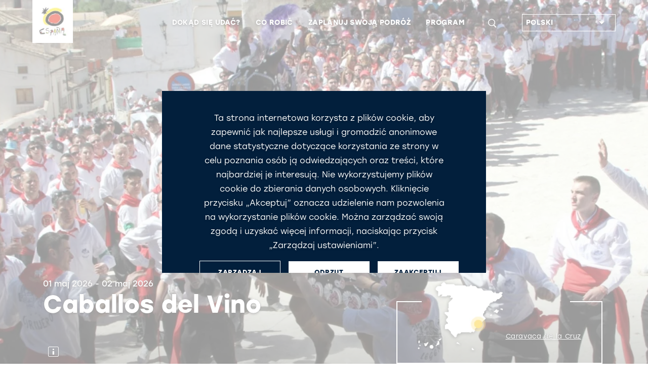

--- FILE ---
content_type: text/html;charset=UTF-8
request_url: https://www.spain.info/pl/kalendarz/caballos-vino-dziedzictwo-unesco/
body_size: 27507
content:
<!DOCTYPE html>
	<html lang="pl" class="no-js">
		<head>
			<script type="text/javascript">
   var texto = "(Otwiera się w nowym oknie)";
</script>

<link rel='manifest' href='/manifest.json?loc=pl'>
<link rel="apple-touch-icon" href="/export/sites/segtur/.content/images/logo192.png">
<meta name="apple-mobile-web-app-capable" content="yes" />


<link rel="stylesheet" href="https://use.typekit.net/kmb1yfs.css">
<link rel="stylesheet" href="https://use.typekit.net/wip1dnr.css">
<link rel="preload" href="/export/system/modules/es.segittur.comun/resources/fonts/mega_fresh-webfont.woff2" as="font" type="font/woff2" crossorigin>
<link rel="stylesheet" href="https://stackpath.bootstrapcdn.com/bootstrap/4.3.1/css/bootstrap.min.css" integrity="sha384-ggOyR0iXCbMQv3Xipma34MD+dH/1fQ784/j6cY/iJTQUOhcWr7x9JvoRxT2MZw1T" crossorigin="anonymous">
<link rel="stylesheet" href="https://unpkg.com/leaflet@1.5.1/dist/leaflet.css" integrity="sha512-xwE/Az9zrjBIphAcBb3F6JVqxf46+CDLwfLMHloNu6KEQCAWi6HcDUbeOfBIptF7tcCzusKFjFw2yuvEpDL9wQ==" crossorigin=""/>
<script src="https://code.jquery.com/jquery-3.4.1.min.js" integrity="sha256-CSXorXvZcTkaix6Yvo6HppcZGetbYMGWSFlBw8HfCJo=" crossorigin="anonymous"></script>
<link rel="stylesheet" type="text/css" href="https://cdnjs.cloudflare.com/ajax/libs/slick-carousel/1.8.1/slick.css"/>
<link rel="stylesheet" type="text/css" href="https://cdnjs.cloudflare.com/ajax/libs/slick-carousel/1.8.1/slick-theme.css">
<link rel="stylesheet" href="/export/system/modules/es.segittur.comun/resources/css/style.min.css">

<link rel="stylesheet" href="/export/system/modules/es.segittur.comun/resources/css/style-cookies.css">

<link rel="dns-prefetch" href="https://a.tile.openstreetmap.se" />
<link rel="dns-prefetch" href="https://b.tile.openstreetmap.se" />
<link rel="dns-prefetch" href="https://c.tile.openstreetmap.se" />

<title>Caballos del Vino. 01/05/2026. Święta w: Caravaca de la Cruz | spain.info</title>
			<meta name="description" content='01/05/2026 - 02/05/2026. Caballos del Vino. Co zobaczyć w prowincji Murcja i więcej na oficjalnym portalu turystycznym Hiszpanii | spain.info'/>

			<meta property="fb:app_id" content="435706789795019"/>
			<meta property="og:title" content="Caballos del Vino. 01/05/2026. Święta w: Caravaca de la Cruz | spain.info"/>
			<meta property="og:type" content="website"/>
			<meta property="og:image" content="https://www.spain.info/export/sites/segtur/.content/imagenes/cabeceras-grandes/eventos-fiestas/murcia/caballos-vino-caravaca-c5.jpg"/>
			<meta property="og:site_name" content="Spain.info"/>
			<meta property="og:description" content='01/05/2026 - 02/05/2026. Caballos del Vino. Co zobaczyć w prowincji Murcja i więcej na oficjalnym portalu turystycznym Hiszpanii | spain.info'/>
			
			<meta name="twitter:card" content="summary_large_image"/>
			<meta name="twitter:site" content="@spain"/>
			<meta name="twitter:description" content='01/05/2026 - 02/05/2026. Caballos del Vino. Co zobaczyć w prowincji Murcja i więcej na oficjalnym portalu turystycznym Hiszpanii | spain.info'/>
			<meta name="twitter:title" content="Caballos del Vino. 01/05/2026. Święta w: Caravaca de la Cruz | spain.info"/>
			<meta name="twitter:image" content="https://www.spain.info/export/sites/segtur/.content/imagenes/cabeceras-grandes/eventos-fiestas/murcia/caballos-vino-caravaca-c5.jpg"/>
			<link rel="alternate" href="https://www.spain.info/de/kalender/wein-pferde-unesco-kulturerbe/" hreflang="de"/>
					<link rel="alternate" href="https://www.spain.info/ru/kalendar/vinnye-loshadi-nasledie-iunesko/" hreflang="ru"/>
					<link rel="alternate" href="https://www.spain.info/ja/karendaa/wain-uma-yunesuko-isan/" hreflang="ja"/>
					<link rel="alternate" href="https://www.spain.info/en/calendar/caballos-vino-unesco-heritage/" hreflang="en"/>
					<link rel="alternate" href="https://www.spain.info/pt_BR/agenda/caballos-vino-patrimonio-unesco/" hreflang="pt"/>
					<link rel="alternate" href="https://www.spain.info/it/eventi/caballos-vino-patrimonio-unesco/" hreflang="it"/>
					<link rel="alternate" href="https://www.spain.info/pl/kalendarz/caballos-vino-dziedzictwo-unesco/" hreflang="pl"/>
					<link rel="canonical" href="https://www.spain.info/pl/kalendarz/caballos-vino-dziedzictwo-unesco/"/>
						<link rel="alternate" href="https://www.spain.info/fr/evenements/chevaux-vin-patrimoine-unesco/" hreflang="fr"/>
					<link rel="alternate" href="https://www.spain.info/es/agenda/caballos-vino-patrimonio-unesco/" hreflang="es"/>
					<meta property="og:url" content='https://www.spain.info/pl/kalendarz/caballos-vino-dziedzictwo-unesco/'/>
	<meta charset="utf-8">
  <meta http-equiv="x-ua-compatible" content="ie=edge">
  <meta name="viewport" content="width=device-width, initial-scale=1, shrink-to-fit=no">

 </head>
		<body>
			


 











	








	<div id="gtmDin"></div>
	
	
	
		<script>
					window.dataLayer = window.dataLayer || [];
					dataLayer.push({      
						'url-es':'/es/agenda/caballos-vino-patrimonio-unesco/',
						'tipo-recurso': 'Recurso final',
						'tipo-plantilla': 'Fiesta',
						'detalle': 'Los Caballos del Vino',
						'comunidad': 'Región de Murcia ',
						'provincia': 'Murcia ',
						'municipio': 'Caravaca de la Cruz ',
						'zona-turistica': '',
						'category': 'Patrimonio Inmaterial;Agenda',
						'objetivo': 'Diversificación motivacional;Reposicionar imagen en mercados maduros',
						'eje-primario': 'Agenda',
						'eje-secundario': 'Agenda'
					});
				</script>
							
			
		
	
	
	
				
		
<!-- Google Tag Manager -->
<noscript><iframe src="https://www.googletagmanager.com/ns.html?id=GTM-N7W4FXW"
height="0" width="0" style="display:none;visibility:hidden"></iframe></noscript>

<script>(function(w,d,s,l,i){w[l]=w[l]||[];w[l].push({'gtm.start':
new Date().getTime(),event:'gtm.js'});var f=d.getElementsByTagName(s)[0],
j=d.createElement(s),dl=l!='dataLayer'?'&l='+l:'';j.async=true;j.src=
'https://www.googletagmanager.com/gtm.js?id='+i+dl;f.parentNode.insertBefore(j,f);
})(window,document,'script','dataLayer','GTM-N7W4FXW');</script>
<!-- End Google Tag Manager --><div id="fb-root"></div>
<script>(function(d, s, id) {
		var js, fjs = d.getElementsByTagName(s)[0];
		if (d.getElementById(id)) return;
		js = d.createElement(s); js.id = id;
		js.src = "//connect.facebook.net/es_ES/sdk.js#xfbml=1&version=v2.8";
		fjs.parentNode.insertBefore(js, fjs);
	}(document, 'script', 'facebook-jssdk'));</script>


<header class="header">		
<div  id="cabecera" ><div>
		<nav class="navbar navbar-expand-custom">
				<a class="navbar-brand" href="/pl/"> <img src="/export/sites/segtur/.content/images/logo_espana_menu.png" alt="Spain.info" class="img-fluid"></a>   
					
					<p class="claim ">Oficjalny portal turystyczny Hiszpanii</p>
								<button id="open-buscador" class="btn-lupa collapsed"><span class="icon-search animunderline" aria-label='Szukaj'></span></button>
				  

				<button class="navbar-toggler collapsed" type="button" data-toggle="collapse" data-target="#mainMenu" aria-controls="mainMenu" aria-expanded="false" aria-label="Toggle navigation">
					<span> </span>
					<span> </span>
					<span> </span>
				</button>

				<div class="form-inline buscador-general">
					<div class="container">
						<!--ICONO PARA CERRAR SUBMENU-->
						<button class="icon-close" aria-label='Zamknij'><span></span></button>
						<form action="/pl/wyniki-wyszukiwania/" aria-labelledby="open-buscador">
						<fieldset>
							<label lang="es" for="Szukaj" xml:lang="es" class="sr-only">Szukaj</label>
							<input name="q" class="form-control input-visible" type="search" placeholder="Szukaj" aria-label="Szukaj">
							<span class="icon-search capa-lupa"></span>
							<input class="btn submit" type="submit" value="Szukaj">
						</fieldset>
						</form>
					</div>
				</div>
					
				

				<div class="collapse navbar-collapse" id="mainMenu">
					<ul class="navbar-nav menu-items"> 
						<li class="nav-item dropdown list-sync-resource"> 
								<a class="nav-link animunderline d-flex align-items-center justify-content-between" href="#"  role="button" data-toggle="dropdown" id="dropdown-dondeir" aria-haspopup="true" aria-expanded="false">
											<span>Dokąd się udać?</span><span class="icon-arrow-right-fill2 secondary-color d-customdk-none"></span>
										</a>
									<div id="mapamenu" class="dropdown-menu mapamenu list-sync-resource mapa-switch" aria-labelledby="dropdown-dondeir">
								<div class="container">
										<button class="icon-close" aria-label='Zamknij'><span></span></button>
										<div class="title-box mb-1">
											<div class="title"><p><strong>Odkryj</strong> kierunki podróży</p></div>
											<hr> 
										</div>
									<div class="arrowed wrapper-list-links">
												<ul class="list-links">
													
													<li>
													
													<a href="/pl/kierunek/madryt/" id="list-mdn-madrid" class="dropdown-item active ">
															<svg class="waa waaright" width="50px" height="50px" viewBox="0 0 72 72" version="1.1" xmlns="http://www.w3.org/2000/svg" xmlns:xlink="http://www.w3.org/1999/xlink">
    <g class="arrowangleright" stroke="none" stroke-width="1" fill="none" fill-rule="evenodd">
        <circle class="circleright" fill="#9B9B9B" opacity="1" cx="36" cy="36" r="36"></circle>
        <polyline class="angleright" stroke="#FFFFFF" stroke-width="3" stroke-linecap="round" transform="translate(36.500000, 36.000000) scale(-1, 1) translate(-36.500000, -36.000000) " points="41 27 32 35.9802901 41 45"></polyline>
    </g>
</svg>Madryt</a>
													</li>

													<li>
													
													<a href="/pl/kierunek/barcelona/" id="list-mdn-barcelona" class="dropdown-item ">
															<svg class="waa waaright" width="50px" height="50px" viewBox="0 0 72 72" version="1.1" xmlns="http://www.w3.org/2000/svg" xmlns:xlink="http://www.w3.org/1999/xlink">
    <g class="arrowangleright" stroke="none" stroke-width="1" fill="none" fill-rule="evenodd">
        <circle class="circleright" fill="#9B9B9B" opacity="1" cx="36" cy="36" r="36"></circle>
        <polyline class="angleright" stroke="#FFFFFF" stroke-width="3" stroke-linecap="round" transform="translate(36.500000, 36.000000) scale(-1, 1) translate(-36.500000, -36.000000) " points="41 27 32 35.9802901 41 45"></polyline>
    </g>
</svg>Barcelona</a>
													</li>

													<li>
													
													<a href="/pl/kierunek/walencja/" id="list-mdn-valencia" class="dropdown-item ">
															<svg class="waa waaright" width="50px" height="50px" viewBox="0 0 72 72" version="1.1" xmlns="http://www.w3.org/2000/svg" xmlns:xlink="http://www.w3.org/1999/xlink">
    <g class="arrowangleright" stroke="none" stroke-width="1" fill="none" fill-rule="evenodd">
        <circle class="circleright" fill="#9B9B9B" opacity="1" cx="36" cy="36" r="36"></circle>
        <polyline class="angleright" stroke="#FFFFFF" stroke-width="3" stroke-linecap="round" transform="translate(36.500000, 36.000000) scale(-1, 1) translate(-36.500000, -36.000000) " points="41 27 32 35.9802901 41 45"></polyline>
    </g>
</svg>Walencja</a>
													</li>

													<li>
													
													<a href="/pl/kierunek/sewilla/" id="list-mdn-sevilla" class="dropdown-item ">
															<svg class="waa waaright" width="50px" height="50px" viewBox="0 0 72 72" version="1.1" xmlns="http://www.w3.org/2000/svg" xmlns:xlink="http://www.w3.org/1999/xlink">
    <g class="arrowangleright" stroke="none" stroke-width="1" fill="none" fill-rule="evenodd">
        <circle class="circleright" fill="#9B9B9B" opacity="1" cx="36" cy="36" r="36"></circle>
        <polyline class="angleright" stroke="#FFFFFF" stroke-width="3" stroke-linecap="round" transform="translate(36.500000, 36.000000) scale(-1, 1) translate(-36.500000, -36.000000) " points="41 27 32 35.9802901 41 45"></polyline>
    </g>
</svg>Sewilla</a>
													</li>

													<li>
													
													<a href="/pl/kierunek/saragossa/" id="list-mdn-zaragoza" class="dropdown-item ">
															<svg class="waa waaright" width="50px" height="50px" viewBox="0 0 72 72" version="1.1" xmlns="http://www.w3.org/2000/svg" xmlns:xlink="http://www.w3.org/1999/xlink">
    <g class="arrowangleright" stroke="none" stroke-width="1" fill="none" fill-rule="evenodd">
        <circle class="circleright" fill="#9B9B9B" opacity="1" cx="36" cy="36" r="36"></circle>
        <polyline class="angleright" stroke="#FFFFFF" stroke-width="3" stroke-linecap="round" transform="translate(36.500000, 36.000000) scale(-1, 1) translate(-36.500000, -36.000000) " points="41 27 32 35.9802901 41 45"></polyline>
    </g>
</svg>Saragossa</a>
													</li>

													<li>
													
													<a href="/pl/kierunek/malaga/" id="list-mdn-malaga" class="dropdown-item ">
															<svg class="waa waaright" width="50px" height="50px" viewBox="0 0 72 72" version="1.1" xmlns="http://www.w3.org/2000/svg" xmlns:xlink="http://www.w3.org/1999/xlink">
    <g class="arrowangleright" stroke="none" stroke-width="1" fill="none" fill-rule="evenodd">
        <circle class="circleright" fill="#9B9B9B" opacity="1" cx="36" cy="36" r="36"></circle>
        <polyline class="angleright" stroke="#FFFFFF" stroke-width="3" stroke-linecap="round" transform="translate(36.500000, 36.000000) scale(-1, 1) translate(-36.500000, -36.000000) " points="41 27 32 35.9802901 41 45"></polyline>
    </g>
</svg>Malaga</a>
													</li>

													<li>
													
													<a href="/pl/kierunek/bilbao/" id="list-mdn-bilbao" class="dropdown-item ">
															<svg class="waa waaright" width="50px" height="50px" viewBox="0 0 72 72" version="1.1" xmlns="http://www.w3.org/2000/svg" xmlns:xlink="http://www.w3.org/1999/xlink">
    <g class="arrowangleright" stroke="none" stroke-width="1" fill="none" fill-rule="evenodd">
        <circle class="circleright" fill="#9B9B9B" opacity="1" cx="36" cy="36" r="36"></circle>
        <polyline class="angleright" stroke="#FFFFFF" stroke-width="3" stroke-linecap="round" transform="translate(36.500000, 36.000000) scale(-1, 1) translate(-36.500000, -36.000000) " points="41 27 32 35.9802901 41 45"></polyline>
    </g>
</svg>Bilbao</a>
													</li>

													<li>
													
													<a href="/pl/kierunek/santiago-compostela/" id="list-mdn-santiago-de-compostela" class="dropdown-item ">
															<svg class="waa waaright" width="50px" height="50px" viewBox="0 0 72 72" version="1.1" xmlns="http://www.w3.org/2000/svg" xmlns:xlink="http://www.w3.org/1999/xlink">
    <g class="arrowangleright" stroke="none" stroke-width="1" fill="none" fill-rule="evenodd">
        <circle class="circleright" fill="#9B9B9B" opacity="1" cx="36" cy="36" r="36"></circle>
        <polyline class="angleright" stroke="#FFFFFF" stroke-width="3" stroke-linecap="round" transform="translate(36.500000, 36.000000) scale(-1, 1) translate(-36.500000, -36.000000) " points="41 27 32 35.9802901 41 45"></polyline>
    </g>
</svg>Santiago de Compostela</a>
													</li>

													<li>
													
													<a href="/pl/kierunek/salamanka/" id="list-mdn-salamanca" class="dropdown-item ">
															<svg class="waa waaright" width="50px" height="50px" viewBox="0 0 72 72" version="1.1" xmlns="http://www.w3.org/2000/svg" xmlns:xlink="http://www.w3.org/1999/xlink">
    <g class="arrowangleright" stroke="none" stroke-width="1" fill="none" fill-rule="evenodd">
        <circle class="circleright" fill="#9B9B9B" opacity="1" cx="36" cy="36" r="36"></circle>
        <polyline class="angleright" stroke="#FFFFFF" stroke-width="3" stroke-linecap="round" transform="translate(36.500000, 36.000000) scale(-1, 1) translate(-36.500000, -36.000000) " points="41 27 32 35.9802901 41 45"></polyline>
    </g>
</svg>Salamanka</a>
													</li>

													<li>
													
													<a href="/pl/kierunek/santander/" id="list-mdn-santander" class="dropdown-item ">
															<svg class="waa waaright" width="50px" height="50px" viewBox="0 0 72 72" version="1.1" xmlns="http://www.w3.org/2000/svg" xmlns:xlink="http://www.w3.org/1999/xlink">
    <g class="arrowangleright" stroke="none" stroke-width="1" fill="none" fill-rule="evenodd">
        <circle class="circleright" fill="#9B9B9B" opacity="1" cx="36" cy="36" r="36"></circle>
        <polyline class="angleright" stroke="#FFFFFF" stroke-width="3" stroke-linecap="round" transform="translate(36.500000, 36.000000) scale(-1, 1) translate(-36.500000, -36.000000) " points="41 27 32 35.9802901 41 45"></polyline>
    </g>
</svg>Santander</a>
													</li>

													<li>
													
													<a href="/pl/kierunek/caceres/" id="list-mdn-caceres" class="dropdown-item ">
															<svg class="waa waaright" width="50px" height="50px" viewBox="0 0 72 72" version="1.1" xmlns="http://www.w3.org/2000/svg" xmlns:xlink="http://www.w3.org/1999/xlink">
    <g class="arrowangleright" stroke="none" stroke-width="1" fill="none" fill-rule="evenodd">
        <circle class="circleright" fill="#9B9B9B" opacity="1" cx="36" cy="36" r="36"></circle>
        <polyline class="angleright" stroke="#FFFFFF" stroke-width="3" stroke-linecap="round" transform="translate(36.500000, 36.000000) scale(-1, 1) translate(-36.500000, -36.000000) " points="41 27 32 35.9802901 41 45"></polyline>
    </g>
</svg>Cáceres</a>
													</li>

													<li>
													
													<a href="/pl/region/wyspy-kanaryjskie/" id="list-mdn-islas-canarias" class="dropdown-item ">
															<svg class="waa waaright" width="50px" height="50px" viewBox="0 0 72 72" version="1.1" xmlns="http://www.w3.org/2000/svg" xmlns:xlink="http://www.w3.org/1999/xlink">
    <g class="arrowangleright" stroke="none" stroke-width="1" fill="none" fill-rule="evenodd">
        <circle class="circleright" fill="#9B9B9B" opacity="1" cx="36" cy="36" r="36"></circle>
        <polyline class="angleright" stroke="#FFFFFF" stroke-width="3" stroke-linecap="round" transform="translate(36.500000, 36.000000) scale(-1, 1) translate(-36.500000, -36.000000) " points="41 27 32 35.9802901 41 45"></polyline>
    </g>
</svg>Wyspy Kanaryjskie</a>
													</li>

													<li>
													
													<a href="/pl/region/baleary/" id="list-mdn-islas-baleares" class="dropdown-item ">
															<svg class="waa waaright" width="50px" height="50px" viewBox="0 0 72 72" version="1.1" xmlns="http://www.w3.org/2000/svg" xmlns:xlink="http://www.w3.org/1999/xlink">
    <g class="arrowangleright" stroke="none" stroke-width="1" fill="none" fill-rule="evenodd">
        <circle class="circleright" fill="#9B9B9B" opacity="1" cx="36" cy="36" r="36"></circle>
        <polyline class="angleright" stroke="#FFFFFF" stroke-width="3" stroke-linecap="round" transform="translate(36.500000, 36.000000) scale(-1, 1) translate(-36.500000, -36.000000) " points="41 27 32 35.9802901 41 45"></polyline>
    </g>
</svg>Baleary</a>
													</li>

													<li>
														<a href="/pl/kierunki/" class="dropdown-item d-block d-customdk-none">zobacz wszystkie kierunki</a>													
													</li>
												</ul>
												<div class="wrapper-buscador-destinos container">
	<form class="form-inline buscador-destinos" action="/pl/wyniki-wyszukiwania/">
		<fieldset>
			<input type="hidden" value="SEG-TUR-Destino" name="typeFilter">
			<input type="hidden" value="" name="reloaded">
			<label lang="es" for="buscadorDestinos" xml:lang="es" class="sr-only">Wyszukiwarka kierunków</label>               
			<input name="q" class="form-control input-visible" type="search" placeholder="SZUKAJ INNYCH KIERUNKÓW" aria-label="SZUKAJ INNYCH KIERUNKÓW">    
			<span class="icon-search capa-lupa"></span>               
			<input class="btn submit" type="submit" value="SZUKAJ INNYCH KIERUNKÓW">
		</fieldset>                 
	</form>
	<a href="/pl/kierunki/" class="btn btn-dark text-uppercase">zobacz wszystkie kierunki</a>
</div>

</div>

											<div class="wrapper-recurso-menu mapa-menu">
											<!--MAPA MENU-->
												<div class="wrapper-menu-map d-none d-xl-block">
													<div class="menuholder" data-lang="pl" data-path="mapa_00_mapa-menu-destinos.svg"></div>
														</div>
											 <!--END MAPA MENU-->
											</div>	

										
									</div>
								</div>
							</li>
					<li class="nav-item dropdown list-images-dk"> 
								<a class="nav-link animunderline d-flex align-items-center justify-content-between" href="#"  role="button" data-toggle="dropdown" id="dropdown-quehacer" aria-haspopup="true" aria-expanded="false">
											<span>Co robić</span><span class="icon-arrow-right-fill2 secondary-color d-customdk-none"></span>
										</a>
									<div id="quehacer" class="dropdown-menu" aria-labelledby="dropdown-quehacer">
								<div class="container">
										<button class="icon-close" aria-label='Zamknij'><span></span></button>
										<div class="title-box mb-1">
											<div class="title"><p><strong>Propozycje turystyczne</strong> na każdy gust</p></div>
											<hr> 
										</div>
									<a class="dropdown-item" href="/pl/sztuka-kultura/" title="Przejdź do: Kultura i sztuka">
																				<img id="imgAct1" src="[data-uri]" data-src="/export/sites/segtur/.content/imagenes/menu-navegacion/sagrada-familia-c-jace-grandinetti-U167181.jpg" 
																						 class="img-fluid img-menu"
																						 alt="Kultura i sztuka"
																						 title="Kultura i sztuka" />
																					<span>Kultura i sztuka</span>
																				</a>

																
																		<a class="dropdown-item" href="/pl/wybrzeza-plaze/" title="Przejdź do: Wybrzeża i plaże">
																				<img id="imgAct2" src="[data-uri]" data-src="/export/sites/segtur/.content/imagenes/menu-navegacion/shutterstock_740751832.jpg" 
																						 class="img-fluid img-menu"
																						 alt="Wybrzeża i plaże"
																						 title="Wybrzeża i plaże" />
																					<span>Wybrzeża i plaże</span>
																				</a>

																
																		<a class="dropdown-item" href="/pl/miasta/" title="Przejdź do: Turystyka miejska">
																				<img id="imgAct3" src="[data-uri]" data-src="/export/sites/segtur/.content/imagenes/menu-navegacion/alcala-madrid-s378537616.jpg" 
																						 class="img-fluid img-menu"
																						 alt="Turystyka miejska"
																						 title="Turystyka miejska" />
																					<span>Turystyka miejska</span>
																				</a>

																
																		<a class="dropdown-item" href="/pl/natura/" title="Przejdź do: Przyroda">
																				<img id="imgAct4" src="[data-uri]" data-src="/export/sites/segtur/.content/imagenes/menu-navegacion/pn-garajonay-s381203209.jpg" 
																						 class="img-fluid img-menu"
																						 alt="Przyroda"
																						 title="Przyroda" />
																					<span>Przyroda</span>
																				</a>

																
																		<a class="dropdown-item" href="/pl/gastronomia-enoturystyka/" title="Przejdź do: Gastronomia i enologia">
																				<img id="imgAct5" src="[data-uri]" data-src="/export/sites/segtur/.content/imagenes/menu-navegacion/sepia-s103864166.jpg" 
																						 class="img-fluid img-menu"
																						 alt="Gastronomia i enologia"
																						 title="Gastronomia i enologia" />
																					<span>Gastronomia i enologia</span>
																				</a>

																
																		<a class="dropdown-item" href="/pl/sport-przygoda/" title="Przejdź do: Sport i przygoda">
																				<img id="imgAct6" src="[data-uri]" data-src="/export/sites/segtur/.content/imagenes/menu-navegacion/turistas-naturaleza-canarias-c-radek-u-zLWGDlOXCKs.jpg" 
																						 class="img-fluid img-menu"
																						 alt="Sport i przygoda"
																						 title="Sport i przygoda" />
																					<span>Sport i przygoda</span>
																				</a>

																
																		<a class="dropdown-item" href="/pl/zakupy/" title="Przejdź do: Zakupy">
																				<img id="imgAct7" src="[data-uri]" data-src="/export/sites/segtur/.content/imagenes/menu-navegacion/compras-s343979471.jpg" 
																						 class="img-fluid img-menu"
																						 alt="Zakupy"
																						 title="Zakupy" />
																					<span>Zakupy</span>
																				</a>

																
																		<a class="dropdown-item" href="/pl/szlaki/" title="Przejdź do: Szlaki">
																				<img id="imgAct8" src="[data-uri]" data-src="/export/sites/segtur/.content/imagenes/menu-navegacion/peregrino-santiago-s1465891958.jpg" 
																						 class="img-fluid img-menu"
																						 alt="Szlaki"
																						 title="Szlaki" />
																					<span>Szlaki</span>
																				</a>

																
																		</div>
								</div>
							</li>
					<li class="nav-item dropdown list-sync-resource"> 
								<a class="nav-link animunderline d-flex align-items-center justify-content-between" href="#"  role="button" data-toggle="dropdown" id="dropdown-info" aria-haspopup="true" aria-expanded="false">
											<span>Zaplanuj swoją podróż</span><span class="icon-arrow-right-fill2 secondary-color d-customdk-none"></span>
										</a>
									<div id="info" class="dropdown-menu" aria-labelledby="dropdown-info">
								<div class="container">
										<button class="icon-close" aria-label='Zamknij'><span></span></button>
										<div class="title-box mb-1">
											<div class="title"><p><strong>Przygotuj się </strong>do podróży do Hiszpanii</p></div>
											<hr> 
										</div>
									<div class="arrowed wrapper-list-links">
																							<ul class="list-links">
																					<li>
																								<a href="https://sustainability.spain.info/en/" id="info-1" title="Przejdź do: Zrównoważony rozwój w Hiszpanii" class="dropdown-item hacerblank active">
																								<svg class="waa waaright" width="50px" height="50px" viewBox="0 0 72 72" version="1.1" xmlns="http://www.w3.org/2000/svg" xmlns:xlink="http://www.w3.org/1999/xlink">
    <g class="arrowangleright" stroke="none" stroke-width="1" fill="none" fill-rule="evenodd">
        <circle class="circleright" fill="#9B9B9B" opacity="1" cx="36" cy="36" r="36"></circle>
        <polyline class="angleright" stroke="#FFFFFF" stroke-width="3" stroke-linecap="round" transform="translate(36.500000, 36.000000) scale(-1, 1) translate(-36.500000, -36.000000) " points="41 27 32 35.9802901 41 45"></polyline>
    </g>
</svg>Zrównoważony rozwój w Hiszpanii</a>
																							</li>
																					<li>
																							<a href="/pl/info/" id="info-2" class="dropdown-item">
																									<svg class="waa waaright" width="50px" height="50px" viewBox="0 0 72 72" version="1.1" xmlns="http://www.w3.org/2000/svg" xmlns:xlink="http://www.w3.org/1999/xlink">
    <g class="arrowangleright" stroke="none" stroke-width="1" fill="none" fill-rule="evenodd">
        <circle class="circleright" fill="#9B9B9B" opacity="1" cx="36" cy="36" r="36"></circle>
        <polyline class="angleright" stroke="#FFFFFF" stroke-width="3" stroke-linecap="round" transform="translate(36.500000, 36.000000) scale(-1, 1) translate(-36.500000, -36.000000) " points="41 27 32 35.9802901 41 45"></polyline>
    </g>
</svg>Informacje praktyczne</a>
																								</li>
																					<li>
																							<a href="/pl/jak-dojechac/" id="info-3" class="dropdown-item">
																									<svg class="waa waaright" width="50px" height="50px" viewBox="0 0 72 72" version="1.1" xmlns="http://www.w3.org/2000/svg" xmlns:xlink="http://www.w3.org/1999/xlink">
    <g class="arrowangleright" stroke="none" stroke-width="1" fill="none" fill-rule="evenodd">
        <circle class="circleright" fill="#9B9B9B" opacity="1" cx="36" cy="36" r="36"></circle>
        <polyline class="angleright" stroke="#FFFFFF" stroke-width="3" stroke-linecap="round" transform="translate(36.500000, 36.000000) scale(-1, 1) translate(-36.500000, -36.000000) " points="41 27 32 35.9802901 41 45"></polyline>
    </g>
</svg>Jak dotrzeć do Hiszpanii</a>
																								</li>
																					<li>
																							<a href="/pl/czym-sie-poruszac/" id="info-4" class="dropdown-item">
																									<svg class="waa waaright" width="50px" height="50px" viewBox="0 0 72 72" version="1.1" xmlns="http://www.w3.org/2000/svg" xmlns:xlink="http://www.w3.org/1999/xlink">
    <g class="arrowangleright" stroke="none" stroke-width="1" fill="none" fill-rule="evenodd">
        <circle class="circleright" fill="#9B9B9B" opacity="1" cx="36" cy="36" r="36"></circle>
        <polyline class="angleright" stroke="#FFFFFF" stroke-width="3" stroke-linecap="round" transform="translate(36.500000, 36.000000) scale(-1, 1) translate(-36.500000, -36.000000) " points="41 27 32 35.9802901 41 45"></polyline>
    </g>
</svg>Jak podróżować po Hiszpanii</a>
																								</li>
																					<li>
																							<a href="/pl/atrakcje/" id="info-5" class="dropdown-item">
																									<svg class="waa waaright" width="50px" height="50px" viewBox="0 0 72 72" version="1.1" xmlns="http://www.w3.org/2000/svg" xmlns:xlink="http://www.w3.org/1999/xlink">
    <g class="arrowangleright" stroke="none" stroke-width="1" fill="none" fill-rule="evenodd">
        <circle class="circleright" fill="#9B9B9B" opacity="1" cx="36" cy="36" r="36"></circle>
        <polyline class="angleright" stroke="#FFFFFF" stroke-width="3" stroke-linecap="round" transform="translate(36.500000, 36.000000) scale(-1, 1) translate(-36.500000, -36.000000) " points="41 27 32 35.9802901 41 45"></polyline>
    </g>
</svg>Zarezerwuj przygodę</a>
																								</li>
																					<li>
																							<a href="/pl/planer-tras/" id="info-6" class="dropdown-item">
																									<svg class="waa waaright" width="50px" height="50px" viewBox="0 0 72 72" version="1.1" xmlns="http://www.w3.org/2000/svg" xmlns:xlink="http://www.w3.org/1999/xlink">
    <g class="arrowangleright" stroke="none" stroke-width="1" fill="none" fill-rule="evenodd">
        <circle class="circleright" fill="#9B9B9B" opacity="1" cx="36" cy="36" r="36"></circle>
        <polyline class="angleright" stroke="#FFFFFF" stroke-width="3" stroke-linecap="round" transform="translate(36.500000, 36.000000) scale(-1, 1) translate(-36.500000, -36.000000) " points="41 27 32 35.9802901 41 45"></polyline>
    </g>
</svg>Planer tras</a>
																								</li>
																					<li>
																							<a href="/pl/broszury/" id="info-7" class="dropdown-item">
																									<svg class="waa waaright" width="50px" height="50px" viewBox="0 0 72 72" version="1.1" xmlns="http://www.w3.org/2000/svg" xmlns:xlink="http://www.w3.org/1999/xlink">
    <g class="arrowangleright" stroke="none" stroke-width="1" fill="none" fill-rule="evenodd">
        <circle class="circleright" fill="#9B9B9B" opacity="1" cx="36" cy="36" r="36"></circle>
        <polyline class="angleright" stroke="#FFFFFF" stroke-width="3" stroke-linecap="round" transform="translate(36.500000, 36.000000) scale(-1, 1) translate(-36.500000, -36.000000) " points="41 27 32 35.9802901 41 45"></polyline>
    </g>
</svg>Pobierz broszury</a>
																								</li>
																					<li>
																							<a href="/pl/pogoda/" id="info-8" class="dropdown-item">
																									<svg class="waa waaright" width="50px" height="50px" viewBox="0 0 72 72" version="1.1" xmlns="http://www.w3.org/2000/svg" xmlns:xlink="http://www.w3.org/1999/xlink">
    <g class="arrowangleright" stroke="none" stroke-width="1" fill="none" fill-rule="evenodd">
        <circle class="circleright" fill="#9B9B9B" opacity="1" cx="36" cy="36" r="36"></circle>
        <polyline class="angleright" stroke="#FFFFFF" stroke-width="3" stroke-linecap="round" transform="translate(36.500000, 36.000000) scale(-1, 1) translate(-36.500000, -36.000000) " points="41 27 32 35.9802901 41 45"></polyline>
    </g>
</svg>Pogoda</a>
																								</li>
																					<li>
																							<a href="/pl/porady-podroznych/wizy-paszport/" id="info-9" class="dropdown-item">
																									<svg class="waa waaright" width="50px" height="50px" viewBox="0 0 72 72" version="1.1" xmlns="http://www.w3.org/2000/svg" xmlns:xlink="http://www.w3.org/1999/xlink">
    <g class="arrowangleright" stroke="none" stroke-width="1" fill="none" fill-rule="evenodd">
        <circle class="circleright" fill="#9B9B9B" opacity="1" cx="36" cy="36" r="36"></circle>
        <polyline class="angleright" stroke="#FFFFFF" stroke-width="3" stroke-linecap="round" transform="translate(36.500000, 36.000000) scale(-1, 1) translate(-36.500000, -36.000000) " points="41 27 32 35.9802901 41 45"></polyline>
    </g>
</svg>Przejdź do: Wiza i paszport</a>
																								</li>
																					<li>
																							<a href="/pl/o-hiszpanii/" id="info-10" class="dropdown-item">
																									<svg class="waa waaright" width="50px" height="50px" viewBox="0 0 72 72" version="1.1" xmlns="http://www.w3.org/2000/svg" xmlns:xlink="http://www.w3.org/1999/xlink">
    <g class="arrowangleright" stroke="none" stroke-width="1" fill="none" fill-rule="evenodd">
        <circle class="circleright" fill="#9B9B9B" opacity="1" cx="36" cy="36" r="36"></circle>
        <polyline class="angleright" stroke="#FFFFFF" stroke-width="3" stroke-linecap="round" transform="translate(36.500000, 36.000000) scale(-1, 1) translate(-36.500000, -36.000000) " points="41 27 32 35.9802901 41 45"></polyline>
    </g>
</svg>O Hiszpanii</a>
																								</li>
																					</ul>
																						</div>
																					<div class="wrapper-recurso-menu imagen-menu">
													<a href="https://sustainability.spain.info/en/" title="Przejdź do: Zrównoważony rozwój w Hiszpanii"  id="card-1" class="card show standard-box-shadow hacerblank">
															<img id="imgAct9" src="/export/sites/segtur/.content/imagenes/menu-navegacion/menu-sostenibilidad.jpg"
																	 class="card-img-top"
																	 alt="Zrównoważony rozwój w Hiszpanii"
																	 title="Zrównoważony rozwój w Hiszpanii"/>
																<div class="card-body">
																		<p class="title text-uppercase">Zrównoważony rozwój w Hiszpanii</p>
																		<p class="card-text mb-0">Zaplanuj wakacje z poszanowaniem środowiska i społeczności lokalnej. Dołącz do troski o planetę.</p>
																		</div>
																</a>
													<a href="/pl/info/" title="Przejdź do: Informacje praktyczne"  id="card-2" class="card standard-box-shadow">
															<img id="imgAct10" src="/export/sites/segtur/.content/imagenes/menu-navegacion/informacion-turistica-madrid-c-madrid-destino-francesco-pinton.jpg"
																	 class="card-img-top"
																	 alt="Informacje praktyczne"
																	 title="Informacje praktyczne"/>
																<div class="card-body">
																		<p class="title text-uppercase">Informacje praktyczne</p>
																		<p class="card-text mb-0">Przygotuj się wcześniej do podróży, zapoznając się z przydatnymi informacjami na temat wymogów wizowych, środków płatniczych, bezpieczeństwa, służby zdrowia, godzin otwarcia itd.</p>
																		</div>
																</a>
													<a href="/pl/jak-dojechac/" title="Przejdź do: Jak dotrzeć do Hiszpanii"  id="card-3" class="card standard-box-shadow">
															<img id="imgAct11" src="/export/sites/segtur/.content/imagenes/menu-navegacion/mapa-planificacion-s348683150.jpg"
																	 class="card-img-top"
																	 alt="Jak dotrzeć do Hiszpanii"
																	 title="Jak dotrzeć do Hiszpanii"/>
																<div class="card-body">
																		<p class="title text-uppercase">Jak dotrzeć do Hiszpanii</p>
																		<p class="card-text mb-0">Znajdź informacje o lotniskach i portach dla statków rejsowych oraz dowiedz się, ile trwają loty z różnych miejsc na świecie.</p>
																		</div>
																</a>
													<a href="/pl/czym-sie-poruszac/" title="Przejdź do: Jak podróżować po Hiszpanii"  id="card-4" class="card standard-box-shadow">
															<img id="imgAct12" src="/export/sites/segtur/.content/imagenes/menu-navegacion/chica-transporte-s456518287.jpg"
																	 class="card-img-top"
																	 alt="Jak podróżować po Hiszpanii"
																	 title="Jak podróżować po Hiszpanii"/>
																<div class="card-body">
																		<p class="title text-uppercase">Jak podróżować po Hiszpanii</p>
																		<p class="card-text mb-0">Podajemy przydatne informacje o połączeniach między głównymi miastami w Hiszpanii.</p>
																		</div>
																</a>
													<a href="/pl/atrakcje/" title="Przejdź do: Zarezerwuj przygodę"  id="card-5" class="card standard-box-shadow">
															<img id="imgAct13" src="/export/sites/segtur/.content/imagenes/menu-navegacion/fotos-u311182.jpg"
																	 class="card-img-top"
																	 alt="Zarezerwuj przygodę"
																	 title="Zarezerwuj przygodę"/>
																<div class="card-body">
																		<p class="title text-uppercase">Zarezerwuj przygodę</p>
																		<p class="card-text mb-0">Do wyboru masz tysiące atrakcji, dzięki którym spędzisz niezapomniany czas. Wybierz tylko interesującą Cię tematykę i miejsce.</p>
																		</div>
																</a>
													<a href="/pl/planer-tras/" title="Przejdź do: Planer tras"  id="card-6" class="card standard-box-shadow">
															<img id="imgAct14" src="/export/sites/segtur/.content/imagenes/menu-navegacion/turista-fornalutx-mallorca-c-pedro-giraldez.jpg"
																	 class="card-img-top"
																	 alt="Planer tras"
																	 title="Planer tras"/>
																<div class="card-body">
																		<p class="title text-uppercase">Planer tras</p>
																		<p class="card-text mb-0">Stwórz własny plan podróży do Hiszpanii z harmonogramem w pełni dostosowanym do swoich potrzeb.</p>
																		</div>
																</a>
													<a href="/pl/broszury/" title="Przejdź do: Pobierz broszury"  id="card-7" class="card standard-box-shadow">
															<img id="imgAct15" src="/export/sites/segtur/.content/imagenes/menu-navegacion/folleto-turistas-u1118390.jpg"
																	 class="card-img-top"
																	 alt="Pobierz broszury"
																	 title="Pobierz broszury"/>
																<div class="card-body">
																		<p class="title text-uppercase">Pobierz broszury</p>
																		<p class="card-text mb-0">Dzięki naszym cyfrowym broszurom i przewodnikom odkryjesz wszystko, co najlepsze w naszej gastronomii, kulturze, świętach…</p>
																		</div>
																</a>
													<a href="/pl/pogoda/" title="Przejdź do: Pogoda"  id="card-8" class="card standard-box-shadow">
															<img id="imgAct16" src="/export/sites/segtur/.content/imagenes/menu-navegacion/clima-movil-c-gavin-allanwood-u723586.jpg"
																	 class="card-img-top"
																	 alt="Pogoda"
																	 title="Pogoda"/>
																<div class="card-body">
																		<p class="title text-uppercase">Pogoda</p>
																		<p class="card-text mb-0">Sprawdź średnie temperatury i liczbę godzin słonecznych w różnych regionach oraz jakie ubrania radzimy zabrać na każdą porę roku.</p>
																		</div>
																</a>
													<a href="/pl/porady-podroznych/wizy-paszport/" title="Wiza i paszport"  id="card-9" class="card standard-box-shadow">
															<img id="imgAct17" src="/export/sites/segtur/.content/imagenes/menu-navegacion/pasaporte-u752510.jpg"
																	 class="card-img-top"
																	 alt="Wiza i paszport"
																	 title="Wiza i paszport"/>
																<div class="card-body">
																		<p class="title text-uppercase">Wiza i paszport</p>
																		<p class="card-text mb-0">Chcesz wiedzieć, czy potrzebujesz wizy, aby podróżować do Hiszpanii? Przeczytaj o dostępnych rodzajach wiz i sposobach ich uzyskania.</p>
																		</div>
																</a>
													<a href="/pl/o-hiszpanii/" title="Przejdź do: O Hiszpanii"  id="card-10" class="card standard-box-shadow">
															<img id="imgAct18" src="/export/sites/segtur/.content/imagenes/menu-navegacion/turistas-museo-prado-mapa-madrid-s139919035.jpg"
																	 class="card-img-top"
																	 alt="O Hiszpanii"
																	 title="O Hiszpanii"/>
																<div class="card-body">
																		<p class="title text-uppercase">O Hiszpanii</p>
																		<p class="card-text mb-0">Dane i ciekawostki dotyczące kraju, jego kultury, przyrody, gastronomii oraz ludności.</p>
																		</div>
																</a>
													</div>
											</div>
								</div>
							</li>
					<li class="nav-item"> 
										<a class="nav-link animunderline d-flex align-items-center justify-content-between" href="/pl/kalendarz/"  role="button" id="link-agenda">
											 <span>Program</span><span class="icon-arrow-right-fill2 secondary-color d-customdk-none"></span></a>
								</li>
					</ul>
			<div class="navbar-nav alternate">
		<ul class="list-idiomas">
			<li class="nav-item">
				<a  class="nav-link" href="#" id="locale-pl" aria-haspopup="true" aria-expanded="false"  data-toggle="dropdown"><span class="icon-globe"></span>				
				Polski<span class="icon-angle-down float-right d-none d-customdk-block"></span>
				<span class="icon-arrow-right-fill2 secondary-color float-right d-customdk-none"></span>
				</a>

				<div id="cajaidioma" class="dropdown-menu" aria-labelledby="locale-pl">
					<ul>
					<li class="nav-item">
									<!---->
											
											<!---->
											
											<!---->
											<a href="/es/agenda/caballos-vino-patrimonio-unesco/" class="dropdown-item" id="locale-es">
									Español</a>
								</li>
							<li class="nav-item">
									<!---->
											
											<!---->
											
											<!---->
											<a href="/en/calendar/caballos-vino-unesco-heritage/" class="dropdown-item" id="locale-en">
									English</a>
								</li>
							<li class="nav-item">
									<!---->
											
											<!---->
											
											<!---->
											<a href="/de/kalender/wein-pferde-unesco-kulturerbe/" class="dropdown-item" id="locale-de">
									Deutsch</a>
								</li>
							<li class="nav-item">
									<!---->
											
											<!---->
											
											<!---->
											<a href="/fr/evenements/chevaux-vin-patrimoine-unesco/" class="dropdown-item" id="locale-fr">
									Français</a>
								</li>
							<li class="nav-item">
									<!---->
											
											<!---->
											
											<!---->
											<a href="/it/eventi/caballos-vino-patrimonio-unesco/" class="dropdown-item" id="locale-it">
									Italiano</a>
								</li>
							<li class="nav-item">
									<!---->
											
											<!---->
											
											<!---->
											<a href="/pt_BR/agenda/caballos-vino-patrimonio-unesco/" class="dropdown-item" id="locale-pt_BR">
									Português</a>
								</li>
							<li class="nav-item">
									<!---->
											
											<!---->
											
											<!---->
											<a href="/ru/kalendar/vinnye-loshadi-nasledie-iunesko/" class="dropdown-item" id="locale-ru">
									русский</a>
								</li>
							<li class="nav-item">
									<!---->
											
											<!---->
											
											<!---->
											<a href="/ja/karendaa/wain-uma-yunesuko-isan/" class="dropdown-item" id="locale-ja">
									日本語</a>
								</li>
							<li class="nav-item">
								<a href="//www.spain.info/gcc/en/" class="dropdown-item hacerblank" id="locale-gcc_en">GCC (English)</a>
							</li>
							<li class="nav-item">
								<a href="//www.spain.info/gcc/ar/" class="dropdown-item hacerblank" id="locale-gcc_ar">مجلس التعاون الخليجي (عربي)</a>
							</li>
							<li class="nav-item">
								<a href="https://www.visitspain.com.cn/" class="dropdown-item hacerblank" id="locale-gcc">中国</a>
							</li>
						</ul>
				</div>
			</li>
		</ul>
	</div>
<div class="enlaces-utiles">
			<div class="container">
				<ul class="list">
					<li class="list-item">
							<a href="/pl/mapa-interaktywna/" class=""  >
										<span class="icon-map-marker"></span>
										<span class="text">Mapa interaktywna</span>
									</a>
								</li>

					<li class="list-item">
							<a href="/pl/planowanie-podrozy-hiszpania/" class=""  >
										<span class="icon-mi-viaje"></span>
										<span class="text">Moja wymarzona podróż</span>
									</a>
								</li>

					<li class="list-item">
							<a href="/pl/app/ulubionych/" class="" rel="nofollow" >
										<span class="icon-like"></span>
										<span class="text">Moje ulubione</span>
									</a>
								</li>

					<li class="list-item">
							<a href="https://aplicaciones.tourspain.es/CRM.HospedajeFormularios/Newsletter/NewsletterPolaco.aspx" class="hacerblank" rel="nofollow" >
										<span class="icon-mail-social"></span>
										<span class="text">Biuletyn</span>
									</a>
								</li>

					</ul>
			</div>
		</div>
	  
	  </div>

	
</nav>
</div>

</div></header><main>
				<div  id="cuerpo" ><div>

	<section class="cabecera pano img-portada-container bg-cover layer-dark-shadow bottom title-bottom">
	<!--<a href='https://travelsafe.spain.info/pl/' class="cabecera-aviso hacerblank aviso-a">
		  <div class="wrapper-aviso">
			<p class="text"><span class="text-color">Travel </span><span class="primary-color">Safe</span></p>
			<span class="description consejos">Porady, jak bezpiecznie podróżować</span>
			<span class="description d-block secondary-color font-weight-bolder">Najnowsze wiadomości</span>
		  </div>          
		</a>-->
	<img  data-src='/export/sites/segtur/.content/imagenes/cabeceras-grandes/eventos-fiestas/murcia/caballos-vino-caravaca-c5.jpg_604889389.jpg' srcset='/export/sites/segtur/.content/imagenes/cabeceras-grandes/eventos-fiestas/murcia/caballos-vino-caravaca-c5.jpg_1014274486.jpg 480w, /export/sites/segtur/.content/imagenes/cabeceras-grandes/eventos-fiestas/murcia/caballos-vino-caravaca-c5.jpg_78431701.jpg 768w, /export/sites/segtur/.content/imagenes/cabeceras-grandes/eventos-fiestas/murcia/caballos-vino-caravaca-c5.jpg_604889389.jpg 1920w' sizes='(max-width: 480px) 480px, (max-width: 768px) 768px, 1920px' src='/export/sites/segtur/.content/imagenes/cabeceras-grandes/eventos-fiestas/murcia/caballos-vino-caravaca-c5.jpg_1014274486.jpg' class='img-fluid img-editable' alt='Caballos del Vino w Caravaca de la Cruz' title='Caballos del Vino w Caravaca de la Cruz'><div class="title-container  container">
							<div class="wrapper-title text-white">
								<time datetime="01 maj 2026 - 02 maj 2026" class="date text-white"> 01 maj 2026 - 02 maj 2026</time>
										<h1 class="titulo-portada custom-title container-fluid text-white">Caballos del Vino</h1>
								<span class="subtitle text-white">
											</span>
									</div>

							<div class="infoImg left left-bottom text-white">                                         
									<span id="infoCont-4" class="infoCont hidden">                                                   
										<span id="info_title">Caballos del Vino w Caravaca de la Cruz</span>                                            
										<span class="copy_container">
											<span class="copy_ico">
													<span>©</span>
												</span>
											<span class="copy_texto">Caballos del Vino de Caravaca de la Cruz</span>
											<span class="foto_copy_fade"></span>
										</span>
									</span>
								</div>
							<div class="location position-absolute d-none d-sm-block" >
									<div class="wrapper">
										<img src="/export/sites/segtur/.content/mapas/mapa-cabecera/murcia_mapa-mini-cabecera.png" class="img-fluid" title="" alt="">
										
										<div class="text-white text-location">
												<p><a href="/pl/kierunek/caravaca-la-cruz/" class="text-white" title="Caravaca de la Cruz">Caravaca de la Cruz</a></p>
													</div>
										</div>        
								</div>
							</div> 
						<div class="lista-destinos">
								<span id="murcia">Murcia</span>							
							</div>	
						</section><section class="breadcrumbs bg-primary-color">
		<div class="container">
			<div class="row align-items-center">
				<div class="d-none d-sm-block col-sm-4 text-left">
					<nav aria-label="Breadcrumb" class="breadcrumb">        
						<ol class="breadcrumb">	
										
							<li class="breadcrumb-item"><a class="breadcrumb-link" href="/pl/" target="_self" title="" >Home</a></li>
														<li class="breadcrumb-item"><a class="breadcrumb-link" href="/pl/kalendarz/" target="_self" title="" >Kalendarz</a></li>
																</ol>
					</nav>
				</div>
				<div class="col-sm-8 text-right">
					<div class="item-location text-dark d-md-none text-center">
		<span class="icon-point"></span>
		<a href="/pl/kierunek/caravaca-la-cruz/" class="text-underline">Caravaca de la Cruz</a>
	</div>		
</div>
				</div>			
		</div>
	</section>
<section class="module entradilla">
	  <div class="container">
			<div class="row">
			      		<div class="col-md-8">			      
			      			<p class="text-destacado">
											Caravaca de la Cruz w regionie Murcji obchodzi to widowiskowe święto, którego punktem kulminacyjnym jest wyścig do zamku uroczyście przystrojonych koni, podziwiany przez tysiące ludzi. Od 2020 roku święto to jest na liście niematerialnego dziedzictwa kulturowego UNESCO.</p>
						      		<p class="text-destacado">
												</p>
									        <p class="text-secundario">
												Jest to festiwal jeździecki odbywający się w ramach obchodów <a title="Festyn Caballos de Vino" href="/pl/kalendarz/swieto-ku-czci-krzyza-swietego/">święta relikwii Krzyża Pańskiego</a> (od 1 do 5 maja), w którym uczestniczy duża część mieszkańców, a który. Znakiem rozpoznawczym są konie i ich kunsztowne peleryny z jedwabiu i złota. Zwierzęta paradują ulicami Caravaca de la Cruz w pełnej uprzęży, odprowadzane przez czterech ujeżdżaczy. Drugiego dnia odbywa się wyścig na pełnych obrotach do zamku: każdy koń ciągnie przez tłum w towarzystwie swych ujeżdżaczy w widowiskowym spektaklu, który gromadzi tysiące ludzi.</p>
							        	<div id="text-hidden-1" class="text-secundario collapse">
												<p class="title "></p>
														<p class="text-secundario"> Początki festiwalu sięgają starodawnej legendy, według której w okresie niedostatku kilku mieszkańcom udało się przeciąć linię obrony wroga, cwałując aż do zamku na koniu objuczonym winem. W 2020 roku święto zostało uznane przez UNESCO za niematerialne dziedzictwo kulturowe ludzkości ze względu na krzewienie i przekazywanie z pokolenia na pokolenie opieki nad końmi i postępowania ze zwierzętami, a także technik haftu. Pierwsze wzmianki o obchodach święta pochodzą z XVII wieku.</p>
													</div>
											<div class="pb-3">
												<a data-toggle="collapse" href="#text-hidden-1" id="entradillaLeer" role="button" aria-expanded="false" aria-controls="text-hidden-1" class="link-standard">Czytaj dalej</a>
												<a data-toggle="collapse" href="#text-hidden-1" id="entradillaCerrar" role="button" aria-expanded="true" aria-controls="text-hidden-1" class="link-standard noned">Zamknij</a>
											</div>
											
								        </div>
						<div class="col-md-4 col-lg-3 offset-lg-1">		      		
							<div class="wrapper-botones">
		<div id="acordeones-compartir" class="accordion">

			<div class="item">
				<div class="item-header" id="headingOne">					
					<button class="btn text-uppercase" type="button" data-toggle="collapse" data-target="#collapseOne" aria-expanded="false" aria-controls="collapseOne">
						<span class="icon-share"></span>Udostępnij</button>					
				</div>
				<div id="collapseOne" class="collapse" aria-labelledby="headingOne" data-parent="#acordeones-compartir">
					<div class="item-body">
						<nav class="wrapper-icons-inline">
							<ul class="list d-block">
								
								<li class="list-item py-1 pl-0 pr-1"><a href="https://www.facebook.com/sharer.php?u=https://www.spain.info/pl/kalendarz/caballos-vino-dziedzictwo-unesco/" class="item-link hacerblank" rel="nofollow"><span class="icon-facebook"></span><span class="btn text-uppercase pl-3 bg-transparent d-inline">Facebook</span></a></li>
								<li class="list-item py-1 pl-0 pr-1"><a href="https://twitter.com/share?url=https://www.spain.info/pl/kalendarz/caballos-vino-dziedzictwo-unesco/" class="item-link hacerblank" rel="nofollow"><span class="icon-xicon1"></span><span class="btn text-uppercase pl-3 bg-transparent d-inline">Twitter</span></a></li>
								<li class="list-item py-1 pl-0 pr-1"><a href="/pl/app/wyslij-do-znajomego/?id=58391773-50f8-11eb-b1ef-42010a84000f" class="item-link hacerblank" rel="nofollow"><span class="icon-mail-social"></span><span class="btn text-uppercase pl-3 bg-transparent d-inline">E-mail</span></a></li>
								<li class="list-item download-wrapper py-1 pl-0 pr-1">
									<button class="sguardar item-link item-body d-flex align-items-center">
										<svg version="1.1" width="25px" fill="#E71C03" xmlns="http://www.w3.org/2000/svg" xmlns:xlink="http://www.w3.org/1999/xlink" x="0px" y="0px" viewBox="0 0 533.3 533.3" style="enable-background:new 0 0 533.3 533.3;" xml:space="preserve">
											<g><path class="st0" d="M266.7,283.3L400,150H300V16.7h-66.7V150h-100L266.7,283.3z M387.9,228.8l-37.4,37.4L486,316.7l-219.3,81.8 L47.4,316.7l135.5-50.5l-37.4-37.4L0,283.3v133.3l266.7,100l266.7-100V283.3L387.9,228.8z"></path></g>
										</svg>
										<span id="save_btn" class="btn text-uppercase pl-3 bg-transparent">Pobieranie offline</span>
									</button>
								</li>
							</ul>
						</nav>
					</div>
				</div>
			</div>
			<div class="item">
					<input id="fav-id"type="hidden" value="58391773-50f8-11eb-b1ef-42010a84000f">
<noscript> 
	<div style="display:none">
</noscript> 
		<div class="item-header">
			<div id="fav-status">
				<div id="no-fav" class="noned">
					<a class="btn text-uppercase" type="button" data-toggle="collapse" data-target="#collapseTwofav" aria-expanded="false" aria-controls="collapseOne" rel="nofollow"><span class="icon-like"></span>Zapisz w ulubionych</a>
				</div>
				<div id="has-fav" class="noned">
					<a id="elim-fav" class="btn text-uppercase" rel="nofollow" type="button" data-toggle="collapse" data-target="#collapseTwo" aria-expanded="true" aria-controls="collapseOne"><span class="icon-like-active"></span>Usuń z ulubionych</a>
				</div>
			</div>
		</div>
		<div id="collapseTwofav" class="collapse" aria-labelledby="favor-status-">
			<div class="item-body">
				<div class="bg-light-gray px-4">
					<a class="bullet primary" href="/pl/app/ulubionych/" rel="nofollow">Przejdź do ulubionych</a>
				</div>
			</div>
		</div>
<noscript>
	</div>
</noscript>



<noscript>

	<p>Debe activar Javascript para poder utilizar este servicio</p>

</noscript>


</div>
			</div>
	</div>
<div class="pt-2 wrapper-cert">
		<a href="/pl/zapytanie/swiatowe-dziedzictwo-unesco-hiszpania/"><img src="/export/sites/segtur/.content/images/certificaciones/certificacion-patrimonio-mundial.png" alt="Światowe Dziedzictwo"></a>
		    </div>
</div>
			      	</div>
				</div>
	  
	</section>
<script defer type="text/javascript">
        // DOM.event.move
        //
        // 2.0.0
        //
        // Stephen Band
        //
        // Triggers 'movestart', 'move' and 'moveend' events after
        // mousemoves following a mousedown cross a distance threshold,
        // similar to the native 'dragstart', 'drag' and 'dragend' events.
        // Move events are throttled to animation frames. Move event objects
        // have the properties:
        //
        // pageX:
        // pageY:     Page coordinates of pointer.
        // startX:
        // startY:    Page coordinates of pointer at movestart.
        // distX:
        // distY:     Distance the pointer has moved since movestart.
        // deltaX:
        // deltaY:    Distance the finger has moved since last event.
        // velocityX:
        // velocityY: Average velocity over last few events.


(function(fn) {
    if (typeof define === 'function' && define.amd) {
        define([], fn);
    } else if ((typeof module !== "undefined" && module !== null) && module.exports) {
        module.exports = fn;
    } else {
        fn();
    }
})(function(){
    var assign = Object.assign || window.jQuery && jQuery.extend;

    // Number of pixels a pressed pointer travels before movestart
    // event is fired.
    var threshold = 8;

    // Shim for requestAnimationFrame, falling back to timer. See:
    // see http://paulirish.com/2011/requestanimationframe-for-smart-animating/
    var requestFrame = (function(){
        return (
            window.requestAnimationFrame ||
            window.webkitRequestAnimationFrame ||
            window.mozRequestAnimationFrame ||
            window.oRequestAnimationFrame ||
            window.msRequestAnimationFrame ||
            function(fn, element){
                return window.setTimeout(function(){
                    fn();
                }, 25);
            }
        );
    })();
    
    // Shim for customEvent
    // see https://developer.mozilla.org/en-US/docs/Web/API/CustomEvent/CustomEvent#Polyfill
    (function () {
        if ( typeof window.CustomEvent === "function" ) return false;
        function CustomEvent ( event, params ) {
            params = params || { bubbles: false, cancelable: false, detail: undefined };
            var evt = document.createEvent( 'CustomEvent' );
            evt.initCustomEvent( event, params.bubbles, params.cancelable, params.detail );
            return evt;
        }
        
        CustomEvent.prototype = window.Event.prototype;
        window.CustomEvent = CustomEvent;
    })();

    var ignoreTags = {
            textarea: true,
            input: true,
            select: true,
            button: true
        };

    var mouseevents = {
        move:   'mousemove',
        cancel: 'mouseup dragstart',
        end:    'mouseup'
    };

    var touchevents = {
        move:   'touchmove',
        cancel: 'touchend',
        end:    'touchend'
    };

    var rspaces = /\s+/;


    // DOM Events

    var eventOptions = { bubbles: true, cancelable: true };

    var eventsSymbol = typeof Symbol === "function" ? Symbol('events') : {};

    function createEvent(type) {
        return new CustomEvent(type, eventOptions);
    }

    function getEvents(node) {
        return node[eventsSymbol] || (node[eventsSymbol] = {});
    }

    function on(node, types, fn, data, selector) {
        types = types.split(rspaces);

        var events = getEvents(node);
        var i = types.length;
        var handlers, type;

        function handler(e) { fn(e, data); }

        while (i--) {
            type = types[i];
            handlers = events[type] || (events[type] = []);
            handlers.push([fn, handler]);
            node.addEventListener(type, handler);
        }
    }

    function off(node, types, fn, selector) {
        types = types.split(rspaces);

        var events = getEvents(node);
        var i = types.length;
        var type, handlers, k;

        if (!events) { return; }

        while (i--) {
            type = types[i];
            handlers = events[type];
            if (!handlers) { continue; }
            k = handlers.length;
            while (k--) {
                if (handlers[k][0] === fn) {
                    node.removeEventListener(type, handlers[k][1]);
                    handlers.splice(k, 1);
                }
            }
        }
    }

    function trigger(node, type, properties) {
        // Don't cache events. It prevents you from triggering an event of a
        // given type from inside the handler of another event of that type.
        var event = createEvent(type);
        if (properties) { assign(event, properties); }
        node.dispatchEvent(event);
    }


    // Constructors

    function Timer(fn){
        var callback = fn,
            active = false,
            running = false;

        function trigger(time) {
            if (active){
                callback();
                requestFrame(trigger);
                running = true;
                active = false;
            }
            else {
                running = false;
            }
        }

        this.kick = function(fn) {
            active = true;
            if (!running) { trigger(); }
        };

        this.end = function(fn) {
            var cb = callback;

            if (!fn) { return; }

            // If the timer is not running, simply call the end callback.
            if (!running) {
                fn();
            }
            // If the timer is running, and has been kicked lately, then
            // queue up the current callback and the end callback, otherwise
            // just the end callback.
            else {
                callback = active ?
                    function(){ cb(); fn(); } :
                    fn ;

                active = true;
            }
        };
    }


    // Functions

    function noop() {}

    function preventDefault(e) {
        e.preventDefault();
    }

    function isIgnoreTag(e) {
        return !!ignoreTags[e.target.tagName.toLowerCase()];
    }

    function isPrimaryButton(e) {
        // Ignore mousedowns on any button other than the left (or primary)
        // mouse button, or when a modifier key is pressed.
        return (e.which === 1 && !e.ctrlKey && !e.altKey);
    }

    function identifiedTouch(touchList, id) {
        var i, l;

        if (touchList.identifiedTouch) {
            return touchList.identifiedTouch(id);
        }

        // touchList.identifiedTouch() does not exist in
        // webkit yet… we must do the search ourselves...

        i = -1;
        l = touchList.length;

        while (++i < l) {
            if (touchList[i].identifier === id) {
                return touchList[i];
            }
        }
    }

    function changedTouch(e, data) {
        var touch = identifiedTouch(e.changedTouches, data.identifier);

        // This isn't the touch you're looking for.
        if (!touch) { return; }

        // Chrome Android (at least) includes touches that have not
        // changed in e.changedTouches. That's a bit annoying. Check
        // that this touch has changed.
        if (touch.pageX === data.pageX && touch.pageY === data.pageY) { return; }

        return touch;
    }


    // Handlers that decide when the first movestart is triggered

    function mousedown(e){
        // Ignore non-primary buttons
        if (!isPrimaryButton(e)) { return; }

        // Ignore form and interactive elements
        if (isIgnoreTag(e)) { return; }

        on(document, mouseevents.move, mousemove, e);
        on(document, mouseevents.cancel, mouseend, e);
    }

    function mousemove(e, data){
        checkThreshold(e, data, e, removeMouse);
    }

    function mouseend(e, data) {
        removeMouse();
    }

    function removeMouse() {
        off(document, mouseevents.move, mousemove);
        off(document, mouseevents.cancel, mouseend);
    }

    function touchstart(e) {
        // Don't get in the way of interaction with form elements
        if (ignoreTags[e.target.tagName.toLowerCase()]) { return; }

        var touch = e.changedTouches[0];

        // iOS live updates the touch objects whereas Android gives us copies.
        // That means we can't trust the touchstart object to stay the same,
        // so we must copy the data. This object acts as a template for
        // movestart, move and moveend event objects.
        var data = {
            target:     touch.target,
            pageX:      touch.pageX,
            pageY:      touch.pageY,
            identifier: touch.identifier,

            // The only way to make handlers individually unbindable is by
            // making them unique.
            touchmove:  function(e, data) { touchmove(e, data); },
            touchend:   function(e, data) { touchend(e, data); }
        };

        on(document, touchevents.move, data.touchmove, data);
        on(document, touchevents.cancel, data.touchend, data);
    }

    function touchmove(e, data) {
        var touch = changedTouch(e, data);
        if (!touch) { return; }
        checkThreshold(e, data, touch, removeTouch);
    }

    function touchend(e, data) {
        var touch = identifiedTouch(e.changedTouches, data.identifier);
        if (!touch) { return; }
        removeTouch(data);
    }

    function removeTouch(data) {
        off(document, touchevents.move, data.touchmove);
        off(document, touchevents.cancel, data.touchend);
    }

    function checkThreshold(e, data, touch, fn) {
        var distX = touch.pageX - data.pageX;
        var distY = touch.pageY - data.pageY;

        // Do nothing if the threshold has not been crossed.
        if ((distX * distX) + (distY * distY) < (threshold * threshold)) { return; }

        triggerStart(e, data, touch, distX, distY, fn);
    }

    function triggerStart(e, data, touch, distX, distY, fn) {
        var touches = e.targetTouches;
        var time = e.timeStamp - data.timeStamp;

        // Create a movestart object with some special properties that
        // are passed only to the movestart handlers.
        var template = {
            altKey:     e.altKey,
            ctrlKey:    e.ctrlKey,
            shiftKey:   e.shiftKey,
            startX:     data.pageX,
            startY:     data.pageY,
            distX:      distX,
            distY:      distY,
            deltaX:     distX,
            deltaY:     distY,
            pageX:      touch.pageX,
            pageY:      touch.pageY,
            velocityX:  distX / time,
            velocityY:  distY / time,
            identifier: data.identifier,
            targetTouches: touches,
            finger: touches ? touches.length : 1,
            enableMove: function() {
                this.moveEnabled = true;
                this.enableMove = noop;
                e.preventDefault();
            }
        };

        // Trigger the movestart event.
        trigger(data.target, 'movestart', template);

        // Unbind handlers that tracked the touch or mouse up till now.
        fn(data);
    }


    // Handlers that control what happens following a movestart

    function activeMousemove(e, data) {
        var timer  = data.timer;

        data.touch = e;
        data.timeStamp = e.timeStamp;
        timer.kick();
    }

    function activeMouseend(e, data) {
        var target = data.target;
        var event  = data.event;
        var timer  = data.timer;

        removeActiveMouse();

        endEvent(target, event, timer, function() {
            // Unbind the click suppressor, waiting until after mouseup
            // has been handled.
            setTimeout(function(){
                off(target, 'click', preventDefault);
            }, 0);
        });
    }

    function removeActiveMouse() {
        off(document, mouseevents.move, activeMousemove);
        off(document, mouseevents.end, activeMouseend);
    }

    function activeTouchmove(e, data) {
        var event = data.event;
        var timer = data.timer;
        var touch = changedTouch(e, event);

        if (!touch) { return; }

        // Stop the interface from gesturing
        e.preventDefault();

        event.targetTouches = e.targetTouches;
        data.touch = touch;
        data.timeStamp = e.timeStamp;

        timer.kick();
    }

    function activeTouchend(e, data) {
        var target = data.target;
        var event  = data.event;
        var timer  = data.timer;
        var touch  = identifiedTouch(e.changedTouches, event.identifier);

        // This isn't the touch you're looking for.
        if (!touch) { return; }

        removeActiveTouch(data);
        endEvent(target, event, timer);
    }

    function removeActiveTouch(data) {
        off(document, touchevents.move, data.activeTouchmove);
        off(document, touchevents.end, data.activeTouchend);
    }


    // Logic for triggering move and moveend events

    function updateEvent(event, touch, timeStamp) {
        var time = timeStamp - event.timeStamp;

        event.distX =  touch.pageX - event.startX;
        event.distY =  touch.pageY - event.startY;
        event.deltaX = touch.pageX - event.pageX;
        event.deltaY = touch.pageY - event.pageY;

        // Average the velocity of the last few events using a decay
        // curve to even out spurious jumps in values.
        event.velocityX = 0.3 * event.velocityX + 0.7 * event.deltaX / time;
        event.velocityY = 0.3 * event.velocityY + 0.7 * event.deltaY / time;
        event.pageX =  touch.pageX;
        event.pageY =  touch.pageY;
    }

    function endEvent(target, event, timer, fn) {
        timer.end(function(){
            trigger(target, 'moveend', event);
            return fn && fn();
        });
    }


    // Set up the DOM

    function movestart(e) {
        if (e.defaultPrevented) { return; }
        if (!e.moveEnabled) { return; }

        var event = {
            startX:        e.startX,
            startY:        e.startY,
            pageX:         e.pageX,
            pageY:         e.pageY,
            distX:         e.distX,
            distY:         e.distY,
            deltaX:        e.deltaX,
            deltaY:        e.deltaY,
            velocityX:     e.velocityX,
            velocityY:     e.velocityY,
            identifier:    e.identifier,
            targetTouches: e.targetTouches,
            finger:        e.finger
        };

        var data = {
            target:    e.target,
            event:     event,
            timer:     new Timer(update),
            touch:     undefined,
            timeStamp: e.timeStamp
        };

        function update(time) {
            updateEvent(event, data.touch, data.timeStamp);
            trigger(data.target, 'move', event);
        }

        if (e.identifier === undefined) {
            // We're dealing with a mouse event.
            // Stop clicks from propagating during a move
            on(e.target, 'click', preventDefault);
            on(document, mouseevents.move, activeMousemove, data);
            on(document, mouseevents.end, activeMouseend, data);
        }
        else {
            // In order to unbind correct handlers they have to be unique
            data.activeTouchmove = function(e, data) { activeTouchmove(e, data); };
            data.activeTouchend = function(e, data) { activeTouchend(e, data); };

            // We're dealing with a touch.
            on(document, touchevents.move, data.activeTouchmove, data);
            on(document, touchevents.end, data.activeTouchend, data);
        }
    }

    on(document, 'mousedown', mousedown);
    on(document, 'touchstart', touchstart);
    on(document, 'movestart', movestart);


    // jQuery special events
    //
    // jQuery event objects are copies of DOM event objects. They need
    // a little help copying the move properties across.

    if (!window.jQuery) { return; }

    var properties = ("startX startY pageX pageY distX distY deltaX deltaY velocityX velocityY").split(' ');

    function enableMove1(e) { e.enableMove(); }
    function enableMove2(e) { e.enableMove(); }
    function enableMove3(e) { e.enableMove(); }

    function add(handleObj) {
        var handler = handleObj.handler;

        handleObj.handler = function(e) {
            // Copy move properties across from originalEvent
            var i = properties.length;
            var property;

            while(i--) {
                property = properties[i];
                e[property] = e.originalEvent[property];
            }

            handler.apply(this, arguments);
        };
    }

    jQuery.event.special.movestart = {
        setup: function() {
            // Movestart must be enabled to allow other move events
            on(this, 'movestart', enableMove1);

            // Do listen to DOM events
            return false;
        },

        teardown: function() {
            off(this, 'movestart', enableMove1);
            return false;
        },

        add: add
    };

    jQuery.event.special.move = {
        setup: function() {
            on(this, 'movestart', enableMove2);
            return false;
        },

        teardown: function() {
            off(this, 'movestart', enableMove2);
            return false;
        },

        add: add
    };

    jQuery.event.special.moveend = {
        setup: function() {
            on(this, 'movestart', enableMove3);
            return false;
        },

        teardown: function() {
            off(this, 'movestart', enableMove3);
            return false;
        },

        add: add
    };
});
(function($){

  $.fn.twentytwenty = function(options) {
    var options = $.extend({
      default_offset_pct: 0.5,
      orientation: 'horizontal',
      before_label: 'Before',
      after_label: 'After',
      no_overlay: false,
      move_slider_on_hover: false,
      move_with_handle_only: true,
      click_to_move: false
    }, options);

    return this.each(function() {

      var sliderPct = options.default_offset_pct;
      var container = $(this);
      var sliderOrientation = options.orientation;
      var beforeDirection = (sliderOrientation === 'vertical') ? 'down' : 'left';
      var afterDirection = (sliderOrientation === 'vertical') ? 'up' : 'right';


      container.wrap("<div class='twentytwenty-wrapper twentytwenty-" + sliderOrientation + "'></div>");
      if(!options.no_overlay) {
        container.append("<div class='twentytwenty-overlay'></div>");
        var overlay = container.find(".twentytwenty-overlay");
        overlay.append("<div class='twentytwenty-before-label' data-content='"+options.before_label+"'></div>");
        overlay.append("<div class='twentytwenty-after-label' data-content='"+options.after_label+"'></div>");
      }
      var beforeImg = container.find("img:first");
      var afterImg = container.find("img:last");
      container.append("<div class='twentytwenty-handle'></div>");
      var slider = container.find(".twentytwenty-handle");
      slider.append("<span class='twentytwenty-" + beforeDirection + "-arrow'></span>");
      slider.append("<span class='twentytwenty-" + afterDirection + "-arrow'></span>");
      container.addClass("twentytwenty-container");
      beforeImg.addClass("twentytwenty-before");
      afterImg.addClass("twentytwenty-after");
      
      var calcOffset = function(dimensionPct) {
        var w = beforeImg.width();
        var h = beforeImg.height();
        return {
          w: w+"px",
          h: h+"px",
          cw: (dimensionPct*w)+"px",
          ch: (dimensionPct*h)+"px"
        };
      };

      var adjustContainer = function(offset) {
        if (sliderOrientation === 'vertical') {
          beforeImg.css("clip", "rect(0,"+offset.w+","+offset.ch+",0)");
          afterImg.css("clip", "rect("+offset.ch+","+offset.w+","+offset.h+",0)");
        }
        else {
          beforeImg.css("clip", "rect(0,"+offset.cw+","+offset.h+",0)");
          afterImg.css("clip", "rect(0,"+offset.w+","+offset.h+","+offset.cw+")");
        }
        container.css("height", offset.h);
      };

      var adjustSlider = function(pct) {
        var offset = calcOffset(pct);
        slider.css((sliderOrientation==="vertical") ? "top" : "left", (sliderOrientation==="vertical") ? offset.ch : offset.cw);
        adjustContainer(offset);
      };

      // Return the number specified or the min/max number if it outside the range given.
      var minMaxNumber = function(num, min, max) {
        return Math.max(min, Math.min(max, num));
      };

      // Calculate the slider percentage based on the position.
      var getSliderPercentage = function(positionX, positionY) {
        var sliderPercentage = (sliderOrientation === 'vertical') ?
          (positionY-offsetY)/imgHeight :
          (positionX-offsetX)/imgWidth;

        return minMaxNumber(sliderPercentage, 0, 1);
      };


      $(window).on("resize.twentytwenty", function(e) {
        adjustSlider(sliderPct);
      });

      var offsetX = 0;
      var offsetY = 0;
      var imgWidth = 0;
      var imgHeight = 0;
      var onMoveStart = function(e) {
        if (((e.distX > e.distY && e.distX < -e.distY) || (e.distX < e.distY && e.distX > -e.distY)) && sliderOrientation !== 'vertical') {
          e.preventDefault();
        }
        else if (((e.distX < e.distY && e.distX < -e.distY) || (e.distX > e.distY && e.distX > -e.distY)) && sliderOrientation === 'vertical') {
          e.preventDefault();
        }
        container.addClass("active");
        offsetX = container.offset().left;
        offsetY = container.offset().top;
        imgWidth = beforeImg.width(); 
        imgHeight = beforeImg.height();          
      };
      var onMove = function(e) {
        if (container.hasClass("active")) {
          sliderPct = getSliderPercentage(e.pageX, e.pageY);
          adjustSlider(sliderPct);
        }
      };
      var onMoveEnd = function() {
          container.removeClass("active");
      };

      var moveTarget = options.move_with_handle_only ? slider : container;
      moveTarget.on("movestart",onMoveStart);
      moveTarget.on("move",onMove);
      moveTarget.on("moveend",onMoveEnd);

      if (options.move_slider_on_hover) {
        container.on("mouseenter", onMoveStart);
        container.on("mousemove", onMove);
        container.on("mouseleave", onMoveEnd);
      }

      slider.on("touchmove", function(e) {
        e.preventDefault();
      });

      container.find("img").on("mousedown", function(event) {
        event.preventDefault();
      });

      if (options.click_to_move) {
        container.on('click', function(e) {
          offsetX = container.offset().left;
          offsetY = container.offset().top;
          imgWidth = beforeImg.width();
          imgHeight = beforeImg.height();

          sliderPct = getSliderPercentage(e.pageX, e.pageY);
          adjustSlider(sliderPct);
        });
      }

      $(window).trigger("resize.twentytwenty");
    });
  };

})(jQuery);


  $(function(){
      $(".twentytwenty-container[data-orientation!='vertical']").twentytwenty({default_offset_pct: 0.7});
      $(".twentytwenty-container[data-orientation='vertical']").twentytwenty({default_offset_pct: 0.3, orientation: 'vertical'});
    });
    </script>
<section class="module positioned bg-white p-0">
			<div class="position-relative caja-mapa cursor-initial">
				<div class="container">
					<div class="mapinfo">
				<div class="title-box">
					<h2 class="title"><strong>Caballos del Vino</strong></h2>
					<hr>
					<p class="description">Gremium Caballos del Vino</p>
					<p class="description">C/De las Monjas - Casa de la Cruz</p>
					<p class="description">
						30400&nbsp;
						Caravaca de la Cruz,&nbsp;Murcja&nbsp;
						
							(Region Murcji)
						</p>		
					</div>
				
				<div class="wrapper-botones">
					<div class="accordion" id="acordeonesInfoContacto">
						<div class="item">
								<div class="item-header" id="headingDatosContacto">
									<p class="mb-0">
										<button class="btn text-uppercase" type="button" data-toggle="collapse" data-target="#collapseDatosContacto" aria-expanded="true" aria-controls="collapseDatosContacto">
											<span class="icon-info-simple"></span>Dane kontaktowe</button>
									</p>
								</div>
								<div id="collapseDatosContacto" class="accordion-collapse collapse show" aria-labelledby="headingDatosContacto">
									<div class="item-body">
										<div class="wrapper">
											<span class="key">Tel.:</span><span class="value">+34 968700000</span>
											<span class="key">Strona WWW:</span><span class="value"><a href="https://caballosdelvino.org/" title="Caballos del Vino" class="hacerblank" rel="nofollow">Caballos del Vino</a></span>
											</div>
									</div>
								</div>
							</div>
						<div class="item">
									<div class="item-header" id="headingFechas">
										<p class="mb-0">
											<button class="btn text-uppercase" type="button" data-toggle="collapse" data-target="#collapseFechas" aria-expanded="true" aria-controls="collapseFechas">
												<span class="icon-calendar"></span>Daty</button>
										</p>
									</div>
									<div id="collapseFechas" class="accordion-collapse collapse show" aria-labelledby="headingFechas">
										<div class="item-body">
											<div class="wrapper">
			
												<time datetime="01 maj 2026 - 02 maj 2026" class="date"> 01 maj 2026 - 02 maj 2026</time>
															</div>
										</div>
									</div>
								</div>
							</div>
				</div>
				</div>
		</div>  
				<script type="text/javascript">
	//<![CDATA[
	$(window).ready(function () {
		//MAPA LEAFLET:
		
		//custom marker:
		var customMarker = L.icon({
			iconUrl: '/export/system/modules/es.segittur.comun/resources/img/custom-marker.png',
			iconSize:     [38, 38], // size of the icon			
			iconAnchor:   [20, 20], // point of the icon which will correspond to marker's location
			popupAnchor:  [-3, -76] // point from which the popup should open relative to the iconAnchor
		});	
		
		var map = L.map('map',{
				maxZoom: 18,
				minZoom : 3,
				maxBounds: [
				    [90,-180],
				    [-90, 180]],
				maxBoundsViscosity: 1.0}).setView([38.1075,-1.86], 11);
		map.scrollWheelZoom.disable();

		if (false){
			L.tileLayer('https://{s}.tile.openstreetmap.org/{z}/{x}/{y}.png', {
				maxZoom: 18,
				attribution: 'Map data © <a href="//openstreetmap.org" target="_blank">OpenStreetMap</a> contributors'
			}).addTo(map);

			map.removeControl(map.zoomControl);
			L.control.zoom({
			    position: 'bottomright'
			}).addTo(map);
		}else{
			L.tileLayer('https://{s}.tile.openstreetmap.org/{z}/{x}/{y}.png', {
				maxZoom: 18,
				attribution: 'Map data © <a href="//openstreetmap.org" target="_blank">OpenStreetMap</a> contributors'
			}).addTo(map);			
		}
		
		if (!false){
			marker = L.marker([38.1075,-1.86], {
				      icon: customMarker,    
				      riseOnHover: true
				  }).addTo(map);
		}
		
		//f() para habitar wheelzoom cuando se hace click en mapa.
//		map.on('click', function() {
//		   if (map.scrollWheelZoom.enabled()) {
//		     map.scrollWheelZoom.disable();
//		   }
//		   else {
//		     map.scrollWheelZoom.enable();
//		   }
//		});
	});
	//]]>
</script>
<noscript>
	<p>Activa JS</p>
</noscript>


<div id="map" class="leaf-map"></div></div>
		</section>
	<div>

	<section class="module destacados positioned min-h-md">
							<div class="container">
								<div class="pb-4">
									<div class="title-box ">
	 <span class="subtitle">Kalendarz</span>
	 <p class="title"><strong>Inne wydarzenia, które mogą Cię zainteresować</strong></p>
	 <hr>
	 </div></div>
								<div class="row">
	
									<div class="col-md-4">
											
											<a class="card d-block" href="/pl/kalendarz/swieto-ku-czci-krzyza-swietego/">
												<div class="bg-cover">
													<img  data-src='/export/sites/segtur/.content/imagenes/cabeceras-grandes/eventos-fiestas/murcia/fiestas_veracruz_caravaca_t3000845.jpg' data-srcset='/export/sites/segtur/.content/imagenes/cabeceras-grandes/eventos-fiestas/murcia/fiestas_veracruz_caravaca_t3000845.jpg_2140969072.jpg 510w, /export/sites/segtur/.content/imagenes/cabeceras-grandes/eventos-fiestas/murcia/fiestas_veracruz_caravaca_t3000845.jpg_1246170731.jpg 210w, /export/sites/segtur/.content/imagenes/cabeceras-grandes/eventos-fiestas/murcia/fiestas_veracruz_caravaca_t3000845.jpg_1962376561.jpg 350w' sizes='(max-width: 480px) 510px, (max-width: 768px) 210px, 350px' src='/export/sites/segtur/.content/imagenes/cabeceras-grandes/eventos-fiestas/murcia/fiestas_veracruz_caravaca_t3000845.jpg_2140969072.jpg' class='lazy img-fluid img-editable' alt='Obchody świąt ku czci Krzyża Świętego' title='Obchody świąt ku czci Krzyża Świętego'><!-- 														<div class="infoImg right right-top">                                          -->
<!-- 															<span id="infoCont-4" class="infoCont hidden">                                                    -->
<!-- 																<span id="info_title">       </span>                                             -->
<!-- 																<span class="copy_container"> -->
<!-- 																	<span class="copy_ico"> -->
<!-- 																		<span>©</span> -->
<!-- 																	</span> -->
<!-- 																	<span class="foto_copy_fade"></span> -->
<!-- 																</span> -->
<!-- 															</span> -->
<!-- 														</div> -->
</div>
											
												
												<div class="card-body">
													<div class="title-box secondary">
														<h2 class="title-secondary">Obchody świąt ku czci Krzyża Świętego</h2>
														<p class="small">Caravaca de la Cruz</p>
															<p class="secondary-color small">01 maja 2026 - 05 maja 2026</p>
													</div>
												</div>
											</a>
											<div class="position-absolute content left top clipped bg-primary-color">
												<div class="clipped-content">
													<strong class="text-center d-block">01</strong>
													<small class="text-center text-uppercase d-block">maj</small>
												</div>            
											</div>
										</div>
										<div class="col-md-4">
											
											<a class="card d-block" href="/pl/kalendarz/swieto-cuadrillas-barranda/">
												<div class="bg-cover">
													<img  data-src='/export/sites/segtur/.content/imagenes/cabeceras-grandes/eventos-fiestas/murcia/fiesta-cuadrillas-barranda.jpg' data-srcset='/export/sites/segtur/.content/imagenes/cabeceras-grandes/eventos-fiestas/murcia/fiesta-cuadrillas-barranda.jpg_2140969072.jpg 510w, /export/sites/segtur/.content/imagenes/cabeceras-grandes/eventos-fiestas/murcia/fiesta-cuadrillas-barranda.jpg_1246170731.jpg 210w, /export/sites/segtur/.content/imagenes/cabeceras-grandes/eventos-fiestas/murcia/fiesta-cuadrillas-barranda.jpg_1962376561.jpg 350w' sizes='(max-width: 480px) 510px, (max-width: 768px) 210px, 350px' src='/export/sites/segtur/.content/imagenes/cabeceras-grandes/eventos-fiestas/murcia/fiesta-cuadrillas-barranda.jpg_2140969072.jpg' class='lazy img-fluid img-editable' alt='Święto Cuadrillas w Baranda' title='Święto Cuadrillas w Baranda'><!-- 														<div class="infoImg right right-top">                                          -->
<!-- 															<span id="infoCont-4" class="infoCont hidden">                                                    -->
<!-- 																<span id="info_title">       </span>                                             -->
<!-- 																<span class="copy_container"> -->
<!-- 																	<span class="copy_ico"> -->
<!-- 																		<span>©</span> -->
<!-- 																	</span> -->
<!-- 																	<span class="foto_copy_fade"></span> -->
<!-- 																</span> -->
<!-- 															</span> -->
<!-- 														</div> -->
</div>
											
												
												<div class="card-body">
													<div class="title-box secondary">
														<h2 class="title-secondary">Święto Cuadrillas w Baranda</h2>
														<p class="small">Caravaca de la Cruz</p>
															<p class="secondary-color small">23 stycznia 2026 - 25 stycznia 2026</p>
													</div>
												</div>
											</a>
											<div class="position-absolute content left top clipped bg-primary-color">
												<div class="clipped-content">
													<strong class="text-center d-block">23</strong>
													<small class="text-center text-uppercase d-block">sty</small>
												</div>            
											</div>
										</div>
										</div>
								</div>
						</section>
					</div><div>

	<section class="module-destacado">
			<section class="destacado bg-pattern-1">
				<div class="album">
					<div class="custom-container">
						</div>
				</div>
			</section>
		</section>
	</div></div></div><div  id="extra" ></div><div  id="form-errores" ></div></main>

			<footer class="footer text-center">
	<div class="claim text-center">
		<p class="custom-title">Hiszpania</p>
		</div>
 
  <div class="container-fluid no-gutters wrapper-footer bg-cover">
	  <img  data-src='/export/sites/segtur/.content/comun/footer/no_categ.jpg' data-srcset='/export/sites/segtur/.content/comun/footer/no_categ.jpg_1071532788.jpg 480w, /export/sites/segtur/.content/comun/footer/no_categ.jpg_594351065.jpg 768w, /export/sites/segtur/.content/comun/footer/no_categ.jpg_193627401.jpg 1920w' sizes='(max-width: 480px) 480px, (max-width: 768px) 768px, 1920px' src='/export/sites/segtur/.content/comun/footer/no_categ.jpg_1071532788.jpg' class='lazy img-fluid' alt='Kalendarz' title='Kalendarz'><section class="list-navigation">
     <div class="separator-mini-img text-center">
        <img src="/export/sites/segtur/.content/comun/footer/mapita.png" class="img-fluid" alt="">
      </div>
    <div class="container">    
      <div class="row align-items-center py-4">
        <div class="col-md-4 text-center pb-4">
          <div id="logo-footer" class="logo">
            <a href="/pl/"><img src="/export/sites/segtur/.content/comun/footer/logo.jpg" alt="logo"></a>
          </div>
        </div>
        <div class="col-md-4 text-center">
          <div class="wrapper-icons-inline">
            <nav class="wrapper-icons-inline--rounded">
              <ul class="list">
				<li class="list-item pb-3"><a href="https://www.facebook.com/spain.info" rel="nofollow" class="item-link" target="_blank" aria-label="facebook"><span class="icon-facebook text-white"></span></a></li>
				  <li class="list-item pb-3"><a href="https://x.com/spain" rel="nofollow" class="item-link" target="_blank" aria-label="x"><span class="icon-xicon1 text-white"></span></a></li>
					  <li class="list-item pb-3"><a href="https://www.youtube.com/spain" rel="nofollow" class="item-link" target="_blank" aria-label="youtube"><span class="icon-youtube text-white"></span></a></li>
                  <li class="list-item pb-3"><a href="https://www.instagram.com/spain/" rel="nofollow" class="item-link" target="_blank" aria-label="instagram"><span class="icon-instagram text-white"></span></a></li>  
					  <li class="list-item pb-3"><a href="https://www.tiktok.com/@visitspain" rel="nofollow" class="item-link" target="_blank" aria-label="tiktok"><span class="icon-tiktok text-white"></span></a></li>
			  </ul>
            </nav>
          </div>    
          <p class="text-gray">Wszelkie prawa zastrzeżone</p>
			</div>

		<div class="col-md-4 text-center">
			<div  id="footer" ><nav class="vertical-list">
				<ul class="list align-items-right no-bullets">
					<li class="list-item d-block">
							<a title="" href="https://aplicaciones.tourspain.es/CRM.HospedajeFormularios/Casos_Turista/CasoTuristaPolaco.aspx" target="_blank" rel="nofollow" class="text-gray text-uppercase">
											Kontakt</a>
									</li>
					<li class="list-item d-block">
							<a title="" href="https://www.tourspain.es/en/" target="_blank" class="text-gray text-uppercase">
											O nas</a>
									</li>
					<li class="list-item d-block">
							<a title="" href="/pl/mapa-strony/" class="text-gray text-uppercase">
											Mapa strony</a>
									</li>
					<li class="list-item d-block">
							<a title="" href="/pl/informacja-prawna/" rel="nofollow" class="text-gray text-uppercase">
											Informacja prawna</a>
									</li>
					<li class="list-item d-block">
							<a title="" href="/pl/warunki-uzytkowania-informacje/" rel="nofollow" class="text-gray text-uppercase">
											Wykorzystanie informacji</a>
									</li>
					<li class="list-item d-block">
							<a title="" href="/pl/pliki-cookie/" rel="nofollow" class="text-gray text-uppercase">
											Polityka plików cookies</a>
									</li>
					<li class="list-item d-block">
							<a title="" href="/pl/dostepnosc/" rel="nofollow" class="text-gray text-uppercase">
											Dostępność dla osób niepełnosprawnych</a>
									</li>
					</ul>
			</nav>	
	
</div></div>
      </div>
    </div>
  </section>
  </div>
  
  
	<script defer type="text/javascript">
			localStorage.setItem('cc', 'US');
		</script>
	<script defer src="/export/system/modules/es.segittur.comun/resources/js/cookie-consent-pl.js" type="text/javascript"></script>
<script defer src="/export/system/modules/es.segittur.comun/resources/js/klaro-no-translations-no-css.js" type="text/javascript"></script>

<!--
	<div id="popupRRSS">
		<div id="banner-popup-rrss" class="overlay standard-box-shadow">
			<img src="/export/sites/segtur/.content/images/bg-banner-rrss.png" class="img-fluid">
			<div class="wrapper position-absolute">
				<p class="title text-left">TWOJE NOWE WSPOMNIENIA ZACZYNAJĄ SIĘ TUTAJ.</p>
				<span id="cerrarPopupRRSS" class="icon-close"></span>
				
				<p class="subtitle text-white text-left"><span>ODKRYJ HISZPANIĘ Z NAMI</span><span class="d-block">ŚLEDŹ NAS NA…</span></p>
				<div class="wrapper-icons-inline">
					<ul class="list">
						<li class="list-item"><a href="https://www.instagram.com/spain/" id="popupIG" rel="nofollow"target="_blank" aria-label="instagram"><span class="icon-instagram"></span></a></li>  
							<li class="list-item"><a href="https://www.facebook.com/spain.info" id="popupFB" rel="nofollow" target="_blank" aria-label="facebook"><span class="icon-facebook"></span></a></li>
						<li class="list-item"><a href="https://www.tiktok.com/@visitspain" id="popupTT" rel="nofollow" target="_blank" aria-label="tiktok"><span class="icon-tiktok"></span></a></li>
						<li class="list-item"><a href="https://www.youtube.com/spain" id="popupYT" rel="nofollow" target="_blank" aria-label="youtube"><span class="icon-youtube"></span></a></li>
					</ul>
				</div>
			</div>
		</div> 
	</div>

	<script type="text/javascript">
		$("#cerrarPopupRRSS").click(function(e) {
			setCookie("pupRRSS", "true", 2);
			document.getElementById("popupRRSS").style.visibility = "hidden";
		});
	</script>
-->
<div id="snackbar" class="aviso-pwa"><p>Nie jesteś online. Do zaktualizowanej zawartości wymagane jest połączenie.</p></div>
	<div id="wrapper-saved">
		<div id="savedOffline" class="aviso-pwa savedoffline p-3 standard-box-shadow">
		<span id="close-saved" class="icon-close pb-3"></span>
		<p class="title bolder h4 mb-3">Treść została pobrana</p>
		<p id="textInstall" class="text py-3">Zalecamy pobieranie treści offline z aplikacji internetowej Spain.info</p> 
		<div id="stext_ios" class="text-left"></div>
		<div class="wrapper-botones d-flex align-items-center justify-content-around">
			<button id="installApp" class="btn btn-dark text-white text-uppercase okDload">Pobierz</button>
			
		</div>
	</div>
</div>

<div id="swfail" class="aviso-pwa"><p>Nie można zapisać w trybie offline.</p></div>

</footer>

<script src="https://cdnjs.cloudflare.com/ajax/libs/popper.js/1.14.7/umd/popper.min.js" integrity="sha384-UO2eT0CpHqdSJQ6hJty5KVphtPhzWj9WO1clHTMGa3JDZwrnQq4sF86dIHNDz0W1" crossorigin="anonymous"></script>
<script src="https://stackpath.bootstrapcdn.com/bootstrap/4.3.1/js/bootstrap.min.js" integrity="sha384-JjSmVgyd0p3pXB1rRibZUAYoIIy6OrQ6VrjIEaFf/nJGzIxFDsf4x0xIM+B07jRM" crossorigin="anonymous"></script>
<script defer src="https://player.vimeo.com/api/player.js "></script>
<script src="https://unpkg.com/leaflet@1.5.1/dist/leaflet.js"
  integrity="sha512-GffPMF3RvMeYyc1LWMHtK8EbPv0iNZ8/oTtHPx9/cc2ILxQ+u905qIwdpULaqDkyBKgOaB57QTMg7ztg8Jm2Og=="
  crossorigin=""></script>
<script defer type="text/javascript" src="//cdn.jsdelivr.net/npm/slick-carousel@1.8.1/slick/slick.min.js"></script>

<script defer type="text/javascript">
const swrapper_saved = document.getElementById('wrapper-saved');
const sinstall_button = document.getElementById('installApp');
const stext_install = document.getElementById('textInstall');
const stext_button = document.getElementById('save_btn');
const ssaved = document.getElementById('savedOffline');
const stext_ios = document.getElementById('stext_ios');
if($('.sguardar').length){
	
		
		if($('.sguardar').length<2){
			$('.sguardar').parent().hide();
		}


	  $('.sguardar').click(function (e) {
       e.preventDefault();
       
       	if('serviceWorker' in navigator) {
       		navigator.serviceWorker.register('/sw.js', { scope: '/' })
       			.then(function(registration) {
       			  if(navigator.onLine) {      
					  stext_button.innerHTML = "Pobrano";
					  swrapper_saved.style.display = 'block';
					  
					  ssaved.style.display = "block";
					  
					  function iOS() {
						return [
							'iPad Simulator',
							'iPhone Simulator',
							'iPod Simulator',
							'iPad',
							'iPhone',
							'iPod'
						].includes(navigator.platform)
						
						|| (navigator.userAgent.includes("Mac") && "ontouchend" in document)
					}

						var result = iOS();
						if(result == true){
							swrapper_saved.style.display = 'block';
							stext_install.style.display = 'block';
							//sinstall_button.style.display = 'block';

							stext_ios.innerHTML = '<div class="d-flex"><span>1.-</span><span class="mr-2"> 1. Kliknij na „udostępnij” (ikona udostępniania iOS).</span><img src="/.content/images/iconos/iosshare.svg"></div><div class="d-flex"><span>2.-</span><span> 2. Wybierz "Dodaj do ekranu głównego".</span></div>';

						} 
				
					  
					  
					 
					  if (window.matchMedia('(display-mode: standalone)').matches ){
					  	
						stext_install.style.display = 'none';
						stext_ios.style.display = 'none';
						stext_button.style.display = 'none';
					  	sinstall_button.style.display = 'none';
					  }
			

       			  } else {     
       				
       				document.getElementById('snackbar').style.display = 'block';
       			  }
       		});

       		navigator.serviceWorker.ready.then(function(registration) {
       			
				
       		}).catch(function(err){
				 let swerror = document.getElementById('swfail');
				 swerror.style.display = 'block';
				 //console.log('error');
            });
       		

   				function replaceAttributes(e, ...attrs) {
       			let src = e.src;
       		  attrs.forEach(attr => e.setAttribute(attr, src.replace(/\.jpg_.*\.jpg/, ".jpg")) );
       		}
       		var urls = Array.prototype.map.call(
       			document.querySelectorAll("img[src^='/export']"), 
       			function(e) { 
       				if (e.src !== undefined && e.src !== ''){
       					if ((/^([\w]+\:)?\/\//.test(e.src) && e.src.indexOf(location.host) === -1) || (/^([\w]+\:)?\/\//.test(e.href) && e.href.indexOf(location.host) === -1)) {
       						
								} else {
									
       						return  e.src.replace(/\.jpg_.*\.jpg/, ".jpg");
       					}
       				} 
       			}
       		);


       		
			let urlCanonical = document.querySelector( "link[rel='canonical']" ).getAttribute("href");
       	 	
       		 var data = {
            	title: urlCanonical,
             	description: document.querySelector( "meta[name='description']" ).getAttribute("content"),
             	h1: document.querySelector( "h1" ).textContent
          };
          localStorage.setItem( urlCanonical, JSON.stringify(data) );

       		
       	 	var offlinepage = 'https://www.spain.info/pl/offline.html';
       	  	
       		urls.push(urlCanonical, offlinepage);
			
			

       	    urls.forEach(element => {
              	if (element !== undefined){
               
               caches.open('main-1')
                 .then(cache =>
                 fetch(element).then(response => {
                	
       						if (element == urlCanonical){
								var parser = new DOMParser();
								var xmlDoc = "";
       							response.text().then(function(text) {
									
									xmlDoc = parser.parseFromString(text,"text/html");
									
									Array.prototype.map.call(
										
										
										xmlDoc.querySelectorAll("img[src^='/export']"), 
										function(e) {
											if (e.src !== undefined && e.src !== ''){
												if ((/^([\w]+\:)?\/\//.test(e.src) && e.src.indexOf(location.host) === -1) || (/^([\w]+\:)?\/\//.test(e.href) && e.href.indexOf(location.host) === -1)) {

												} else {
													replaceAttributes(e, 'srcset', 'data-srcset', 'data-src', 'src');
													e.classList.remove('lazy');
													e.removeAttribute('sizes');
												}
											}
										}
									);								
       							  const responseText = "<!DOCTYPE html>" + xmlDoc.documentElement.outerHTML;
       							  

       								let newText = responseText;
       								
       							    
       								const path = "/export/system/modules/es.segittur.comun/resources/";

       								let staticResoruces = ["jquery-3.4.1.min.js","popper.min.js","bootstrap.min.css","bootstrap.min.js","slick.css","slick-theme.css","slick.min.js"];
       								
       								Array.prototype.map.call(
       									xmlDoc.querySelectorAll("link[rel='stylesheet'][href], script[src]"), 
       									function(e) { 
       										let url = e.href || e.src;
       										let urlSplit = url.split("/");
       										let filename = urlSplit[urlSplit.length - 1];
       										if(staticResoruces.includes(filename)){
       											if(e.hasAttribute('integrity')){
       												let integritynumber = e.getAttribute('integrity');
       												newText = newText.replace("integrity=\""+integritynumber+"\" crossorigin=\"anonymous\"", "");
       												newText = newText.replace("integrity=\""+integritynumber+"\" crossorigin=\"\"", "");
       												newText = newText.replace("integrity=\""+integritynumber+"\"", "");
       											} 
       											if(e.src){
       												filename = path+"js/"+filename;
       											}else{
       												filename = path+"css/"+filename;
       											}
												if(filename=="/export/system/modules/es.segittur.comun/resources/js/slick.min.js"){
													url = url.replace("https:","");
													url = url.replace("http:","");
												}									
       											newText = newText.replace(url, filename);
       										}
       									}
       								);

       							  return cache.put(urlCanonical, new Response(newText, response));
       							});			
       						} else{
       			          return cache.put(element, response.clone());
       					   }
						  
                 }
               )
             );

             }
            }); 
       	}

  });
}


if('serviceWorker' in navigator){
    if(navigator.onLine) {   
		document.getElementById('snackbar').style.display = 'none';
		
  } else {     
  	document.getElementById('snackbar').style.display = 'block';
  }
}

window.deferredPrompt = {};


window.addEventListener('beforeinstallprompt', e => {

  stext_install.style.display = 'block';
  sinstall_button.style.display = 'block';

  e.preventDefault();


  window.deferredPrompt = e;


  sinstall_button.addEventListener('click', e => {
    window.deferredPrompt.prompt();
    window.deferredPrompt.userChoice.then(choiceResult => {
      if (choiceResult.outcome === 'accepted') {
     
		sinstall_button.style.display = 'none';
		swrapper_saved.style.display = 'none';
	
      }
      window.deferredPrompt = null;
    });
  });
});



function isMobile() {
  return /Android|webOS|iPhone|iPad|iPod|BlackBerry|IEMobile|Opera Mini/i.test(navigator.userAgent);
}

window.onload = function() {

/*	if (isMobile()) {
		if (getCookie('openAV')!="true") {
			$('#cbWidgetButton').trigger('click');
			setCookie("openAV", "true", 2);
		} 
	} else {
		$('#cbWidgetButton').trigger('click');
	}
*/
 
  if (stext_button != null){
	  var location = window.location.href;
	 
	  if(localStorage.getItem(location) === null){
		stext_button.innerHTML = 'Pobieranie offline';
	  } else {
		stext_button.innerHTML = 'Pobrano';
	  }
  }
  var locale = 'pl';
  /*
	setTimeout(() => {
		if (getCookie('pupRRSS')!="true") { 
			document.getElementById("popupRRSS").style.visibility = "visible";
			window.dataLayer = window.dataLayer || [];
            window.dataLayer.push({event: 'pop-up'});
		} else {
			document.getElementById("popupRRSS").style.visibility = "hidden";
		}
	}, 30000);
	*/
	
	/*
	if( $('#popupChatbot').length ){
		setTimeout(() => {
			if (getCookie('pupAV')!="true") {
				document.getElementById("popupChatbot").style.visibility = "visible";
				window.dataLayer = window.dataLayer || [];
				window.dataLayer.push({event: 'pop-up-av'});
			} else {
				document.getElementById("popupChatbot").style.visibility = "hidden";
			}
		}, 3000);
	}
	*/
};
	/*
	if( $('#popupChatbot').length ){
		$("html").click(function(){
			setCookie("pupAV", "true", 2);
			document.getElementById("popupChatbot").style.visibility = "hidden";
		});
		$('#buttonAV').on("click", function(e){
			setCookie("pupAV", "true", 2);
			$('#cbWidgetButton').trigger('click');
			document.getElementById("popupChatbot").style.visibility = "hidden";
		})
		$("#cerrarPopupChatbot").click(function(e) {
			setCookie("pupAV", "true", 2);
			document.getElementById("popupChatbot").style.visibility = "hidden";
		});
	}
	*/

window.addEventListener('appinstalled', e => {
 
  $('#wrapper-saved').removeClass('d-block');
  $('#installApp').hide();
  $('#ssavedOffline').css({display: "block"});
  $('#textInstall').hide();
});


document.getElementById('close-saved').addEventListener('click', e => {
	document.getElementById('wrapper-saved').style.display = 'none';
})


</script>


<script defer src="/export/system/modules/es.segittur.comun/resources/js/scripts.min.js" type="text/javascript"></script>

<script type="text/javascript">

	if( $('#modal-mapa-fav').length){
		$('#modal-mapa-fav').on('shown.bs.modal', function(e) {
	
			var layers = document.createElement('script');
			layers.type = "text/javascript";
			layers.src = "/export/system/modules/es.segittur.comun/resources/js/layers.js";
			$('body').append(layers);
	
			var responsivepoi = document.createElement('script');
			responsivepoi.type = "text/javascript";
			responsivepoi.src = "/export/system/modules/es.segittur.comun/resources/js/responsive.popup.js";
			$('body').append(responsivepoi);
	
		    var mapafav = document.createElement('script');
		    mapafav.type = "text/javascript";
		    mapafav.src = "/export/system/modules/es.segittur.comun/resources/js/mapa-favoritos.js";
		    $('body').append(mapafav);
	
		});
	}

	if($('#mi-viaje-container').length){
	  
	  var miviajescript = document.createElement('script');
	  miviajescript.type = "text/javascript";
	  miviajescript.src = "/export/system/modules/es.segittur.consulta/resources/mi-viaje-query.js";
	  $('body').append(miviajescript); 
	} 

	
    if ($('.experiencias-search').length) {  
    	  
        $('<link id="bsdp-css" href="/export/system/modules/es.segittur.comun/resources/css/bootstrap-datepicker3.min.css" rel="stylesheet">').appendTo('head');
        $('<link id="bsdp-css" href="/export/system/modules/es.segittur.comun/resources/css/bootstrap-slider.css" rel="stylesheet">').appendTo('head');
      
        var datescript = document.createElement('script');
        datescript.type = "text/javascript";
        datescript.src = "/export/system/modules/es.segittur.comun/resources/js/bootstrap-slider.js";
        $('body').append(datescript); 

        var localescript = document.createElement('script');
        localescript.type = "text/javascript";
        localescript.src = "/export/system/modules/es.segittur.comun/resources/js/bootstrap-datepicker.min.js";
        localescript.charset = "UTF-8";
        $('body').append(localescript); 

        var btslider = document.createElement('script');
        btslider.type = "text/javascript";
        btslider.src = "/export/system/modules/es.segittur.comun/resources/js/bootstrap-datepicker.es.min.js";
        btslider.charset = "UTF-8";
        $('body').append(btslider); 

        $('.input-daterange').datepicker({
              weekStart: 1,            
              language: "es",
              multidate: false,
              todayHighlight: true,
              startDate: new Date()
          });
        
        $("#priceSliderInput").slider({});
          
        /*
          	
		  	textPrice = document.createElement("p");
			textPrice.id = "textPrice";
			acordPrecio = document.getElementById("acord-precio");

			acordPrecio.appendChild(textPrice);

			min = acordPrecio.getElementsByClassName("tooltip-min")[0].getElementsByClassName("tooltip-inner")[0].innerText;
			max = acordPrecio.getElementsByClassName("tooltip-max")[0].getElementsByClassName("tooltip-inner")[0].innerText;

			document.getElementById('textPrice').innerText = min+"€ - "+max+"€";


			$("#priceSliderInput").on("slide", function(slideEvt) {
				//$("#tooltip-inner").html("asd");
				let mini = document.getElementById("priceSliderInput").getAttribute("value");
				console.log(mini);
				mini.textContent += ' e';
				
				//document.getElementsByClassName("tooltip-max")[0].getElementsByClassName("tooltip-inner")[0].innerText;

				//document.getElementById('textPrice').innerText = min+"€ - "+max+"€";
				//console.log("asd");
			});

*/
		  }
	  
	

	if ($('.kml').length) {
	    var script = document.createElement('script');
	    script.type = "text/javascript";
	    script.src = "/export/system/modules/es.segittur.comun/resources/js/L.KML.js";
	    $('body').append(script); //MAPA LEAFLET

	    var map = L.map('map').setView([40.4149903, -3.70447, 15], 14);
	    map.scrollWheelZoom.disable();
	    L.tileLayer('https://{s}.tile.openstreetmap.se/hydda/full/{z}/{x}/{y}.png', {
	      maxZoom: 18,
	      attribution: 'Tiles courtesy of <a href="http://openstreetmap.se/" target="_blank">OpenStreetMap Sweden</a> &mdash; Map data &copy; <a href="https://www.openstreetmap.org/copyright">OpenStreetMap</a> contributors'
	    }).addTo(map); // Load kml file

	    fetch(segturkml).then(function (res) {
	      return res.text();
	    }).then(function (kmltext) {
	      // Create new kml overlay
	      var parser = new DOMParser();
	      var kml = parser.parseFromString(kmltext, 'text/xml');
	      var track = new L.KML(kml);
	      map.addLayer(track); // Adjust map to show the kml
	      var bounds = track.getBounds();
	      map.fitBounds(bounds);
	    });
  	}
	

	
	if ($('.gpx').length) { 	

		
		if(navigator.userAgent.indexOf('MSIE')!==-1 || navigator.appVersion.indexOf('Trident/') > -1){
			$('<link href="https://unpkg.com/@raruto/leaflet-elevation@0.3.9/leaflet-elevation.css" rel="stylesheet">').appendTo('head');
			$('<link href="/export/system/modules/es.segittur.comun/resources/css/gpx.css" rel="stylesheet">').appendTo('head');

			var opts = {
				map: {
					center: [41.4583, 12.7059],
					zoom: 5,
					markerZoomAnimation: false,
					zoomControl: false,
					layersControl: false
				},
				zoomControl: {
					position: 'topleft',
				},
				topoLayer: {
					url: 'https://{s}.tile.opentopomap.org/{z}/{x}/{y}.png',
					options: {
						maxZoom: 18,
						attribution: 'map data: © <a href="https://openstreetmap.org/copyright">OpenStreetMap</a> contributors, <a href="http://viewfinderpanoramas.org">SRTM</a> | map style: © <a href="https://opentopomap.org">OpenTopoMap</a> (<a href="https://creativecommons.org/licenses/by-sa/3.0/">CC-BY-SA</a>))',
					},
				},
				osmLayer: {
					url:'https://{s}.tile.openstreetmap.org/{z}/{x}/{y}.png',
					options: {
						maxZoom: 18,
						attribution: 'Map data: © <a href="http://www.openstreetmap.org/copyright">OpenStreetMap</a>',
					}
				},
				elevationControl: {
					tracks: {
						track_1: {
							url: segturgpx
						}
					},
					options: {
						position: "bottomright",
						theme: "lime-theme",
						useHeightIndicator: false,
						interpolation: d3.curveLinear,
						collapsed: false,
						detachedView: false,
					},
				},
				layersControl: {
					options: {
						collapsed: false,
					},
				},
			};

			var map = new L.Map('map', opts.map);

			var baseLayers = {};
			baseLayers.OTM = new L.TileLayer(opts.osmLayer.url, opts.osmLayer.options);
			baseLayers.TOPO = new L.TileLayer(opts.topoLayer.url, opts.topoLayer.options);

			var controlZoom = new L.Control.Zoom(opts.zoomControl);
			var controlElevation = L.control.elevation(opts.elevationControl.options);
			var controlLayer = L.control.layers(null, null, opts.layersControl.options);

			controlZoom.addTo(map);
			controlLayer.addTo(map);

			controlElevation.loadChart(map);

			map.addLayer(baseLayers.OTM);

			var traces = [];
			var tracks = opts.elevationControl.tracks;
			var i = 0;

			for (var track in tracks) {
				loadTrace(track, i++)
			}

			function loadTrace(track, i) {
				var trace = {};

				trace.gpx = new L.GPX(tracks[track].url, {
					async: true,
					index: i,
					marker_options: {
						startIconUrl: '/export/sites/segtur/.content/images/iconos/poi-rojo.png',
						endIconUrl: '/export/sites/segtur/.content/images/iconos/poi-rojo.png',
						shadowUrl: null,
					},
					polyline_options: {
						color: tracks[track].color,
					}
				});

				trace.gpx.on('loaded', function(e) {
					controlLayer.addBaseLayer(e.target, e.target.get_name());
					
					document.getElementsByClassName("leaflet-control-layers")[0].style.display = "none";
					let elevationContainer = document.getElementsByClassName("leaflet-control-container")[0];
					let elevationSpaininfoTheme = elevationContainer.getElementsByClassName("lime-theme")[0];
					elevationSpaininfoTheme.getElementsByClassName("background")[0].style.backgroundColor = 'rgba(255, 255, 240, 0.5)';
					elevationSpaininfoTheme.getElementsByClassName("background")[0].style.backgroundColor = 'rgba(187, 214, 171, 0.6)';
					

					
					if (e.target.options.index == 0) {
						setElevationTrace(0);
					} else {
						//map.removeLayer(e.target);
					}
				})

				trace.gpx.on("addline", function(e) {
					trace.line = e.line;
				})

				trace.gpx.addTo(map);

				traces.push(trace);
			}

			map.on("baselayerchange", function(e) {
				for (var i in traces) {
					if (traces[i].gpx._leaflet_id == e.layer._leaflet_id) {
						setElevationTrace(e.layer.options.index);
						break;
					}
				}
			});

			function setElevationTrace(index) {
				var trace = traces[index];

				controlElevation.clear();

				var q = document.querySelector.bind(document);
				controlElevation.addData(trace.line);

				map.fitBounds(trace.gpx.getBounds());

				trace.gpx.setStyle({
					color: 'red',
					weight: 4,
					opacity: 0.8,
				});

			}


		}else{
			$('<link href="https://unpkg.com/@raruto/leaflet-elevation@1.5.0/dist/leaflet-elevation.css" rel="stylesheet">').appendTo('head');
			$('<link href="/export/system/modules/es.segittur.comun/resources/css/gpx.css" rel="stylesheet">').appendTo('head');

			var optElevationControl = {
				theme: "spaininfo-theme",
				summary: false,
				downloadLink: false,
				followMarker: false,
				marker: 'position-marker',
				position: "bottomright",
				collapsed: false,
				detached: false,
				autofitBounds: false,
				legend: false,
				gpxOptions: {
					marker_options: {
						wptIconUrls: {
							'inicio': '/export/sites/segtur/.content/images/iconos/poi-rojo.png', 
							'fin': '/export/sites/segtur/.content/images/iconos/poi-rojo.png'
						}
					}
				}
			};
			if($( window ).width() < 1280){
				optElevationControl = {
					theme: "spaininfo-theme",
					summary: false,
					downloadLink: false,
					followMarker: false,
					marker: 'position-marker',
					autofitBounds: false,
					legend: false,
					gpxOptions: {
						marker_options: {
							wptIconUrls: {
								'inicio': '/export/sites/segtur/.content/images/iconos/poi-rojo.png',
								'fin': '/export/sites/segtur/.content/images/iconos/poi-rojo.png'
							}
						}
					}
				};
			}

			var opts = {
				map: {
					center: [40.4149903, -3.70447],
					zoom: 15,
				},
				topoLayer: {
					url: 'https://{s}.tile.opentopomap.org/{z}/{x}/{y}.png',
					options: {
						maxZoom: 18,
						attribution: 'map data: © <a href="https://openstreetmap.org/copyright">OpenStreetMap</a> contributors, <a href="http://viewfinderpanoramas.org">SRTM</a> | map style: © <a href="https://opentopomap.org">OpenTopoMap</a> (<a href="https://creativecommons.org/licenses/by-sa/3.0/">CC-BY-SA</a>))',
					},
				},
				osmLayer: {
					url:'https://{s}.tile.openstreetmap.org/{z}/{x}/{y}.png',
					options: {
						maxZoom: 18,
						attribution: 'Map data: © <a href="http://www.openstreetmap.org/copyright">OpenStreetMap</a>',
					}
				},
				elevationControl: {
					url: segturgpx,
					options: optElevationControl
				},

				layersControl: {
					options: {
						collapsed: false
					},
				},
			};		


			var map = new L.Map('map', opts.map);
			map.scrollWheelZoom.disable();
			var baseLayers = {};
			baseLayers["Topo"] = new L.TileLayer(opts.topoLayer.url, opts.topoLayer.options);
			baseLayers["Map"] = new L.TileLayer(opts.osmLayer.url, opts.osmLayer.options);
			map.addLayer(baseLayers["Map"]);
			var controlElevation = L.control.elevation(opts.elevationControl.options);
			var controlLayer = L.control.layers(baseLayers, null, opts.layersControl.options);
			controlElevation.load(opts.elevationControl.url);
			controlElevation.addTo(map);
			controlLayer.addTo(map);

			map.on('eledata_loaded', function(e) {
				var coordinateGPX = "";
				var latitude = controlElevation.getBounds().getCenter().lat;
				var longitude = controlElevation.getBounds().getCenter().lng;
				if( coordinateGPX != "false"){
					let coordinateList = coordinateGPX.split(",");
					latitude = parseFloat(coordinateList[0]);
					longitude = parseFloat(coordinateList[1]);
				}
				map.setView([latitude, longitude], 15);
		});
	}


  	}	
	
  	if( $('#mapa-oets').length ){
  		var scriptmapai = document.createElement('script');
  		scriptmapai.type = "text/javascript";
  		scriptmapai.src = "/export/system/modules/es.segittur.comun/resources/js/markercluster.js";
  		$('body').append(scriptmapai);

  		var layers = document.createElement('script');
  		layers.type = "text/javascript";
  		layers.src = "/export/system/modules/es.segittur.comun/resources/js/layers.js";
  		$('body').append(layers);

  		var responsivepoi = document.createElement('script');
  		responsivepoi.type = "text/javascript";
  		responsivepoi.src = "/export/system/modules/es.segittur.comun/resources/js/responsive.popup.js";
  		$('body').append(responsivepoi);

  		var scriptmapoet = document.createElement('script');
  		scriptmapoet.type = "text/javascript";
  		scriptmapoet.src = "/export/system/modules/es.segittur.infoPractica/resources/mapa-oets-sh.js";
  		$('body').append(scriptmapoet);

  	}
	if( $('.resultados-mapa').length ){

		var scriptmapai = document.createElement('script');
		scriptmapai.type = "text/javascript";
		scriptmapai.src = "/export/system/modules/es.segittur.comun/resources/js/markercluster.js";
		$('body').append(scriptmapai);		

		var layers = document.createElement('script');
		layers.type = "text/javascript";
		layers.src = "/export/system/modules/es.segittur.comun/resources/js/layers.js";
		$('body').append(layers);

		var responsivepoi = document.createElement('script');
		responsivepoi.type = "text/javascript";
		responsivepoi.src = "/export/system/modules/es.segittur.comun/resources/js/responsive.popup.js";
		$('body').append(responsivepoi);


		if( $('.sh-mapa-interactivo').length ){			
			
			var mapai = document.createElement('script');
			mapai.type = "text/javascript";
			mapai.src = "/export/system/modules/es.segittur.comun/resources/js/mapa-interactivo.js";
			$('body').append(mapai);			
		}	

		if( $('.mapa-buscador').length ){
			$('#modal-mapa-buscador').on('shown.bs.modal', function(e) {				
				var mapab = document.createElement('script');
				mapab.type = "text/javascript";
				mapab.src = "/export/system/modules/es.segittur.comun/resources/js/mapa-buscador.js";
				$('body').append(mapab);	
				$('.header').css('z-index', '9');
			});
			$('#modal-mapa-buscador').on('hidden.bs.modal', function(e){
				$('.header').css('z-index', '999999999');
			});
		}

		
		$('#resultados-texto').click(function(){

			 $('html, body').animate({scrollTop: $(this).offset().top - 70 },'slow');

		});

		$('.navbar-toggler').click(function(){

			var ide = $(this).attr('data-target');

			var cajas = $("[class^='wrapper-lista-'].show");

			if (!$(ide).hasClass("show")) {		 

			   $(cajas).removeClass('show');

			}

			if(!$(cajas).length){

				$('.header-relative').css({'overflow':'hidden', 'position':'fixed'});

			} else {

				$('.header-relative').css({'overflow':'inherit', 'position':'inherit'});

			}
		});
		
		$('#padre').on('shown.bs.collapse', function () {
		  $(this).find('input').prop('checked', true);		  
		});

		$('#padre').on('hidden.bs.collapse', function () {
		  $(this).find('input').prop('checked', false);		  
		});

	}
	
  	if( $('#mapa-pueblosbonitos').length ){
  		var scriptmapai = document.createElement('script');
  		scriptmapai.type = "text/javascript";
  		scriptmapai.src = "/export/system/modules/es.segittur.comun/resources/js/markercluster.js";
  		$('body').append(scriptmapai);

  		var layers = document.createElement('script');
  		layers.type = "text/javascript";
  		layers.src = "/export/system/modules/es.segittur.comun/resources/js/layers.js";
  		$('body').append(layers);

  		var responsivepoi = document.createElement('script');
  		responsivepoi.type = "text/javascript";
  		responsivepoi.src = "/export/system/modules/es.segittur.comun/resources/js/responsive.popup.js";
  		$('body').append(responsivepoi);
  		
  		var mapaPueblosBonitos = document.createElement('script');
  		mapaPueblosBonitos.type = "text/javascript";
  		mapaPueblosBonitos.src = "/export/system/modules/es.segittur.comun/resources/js/mapa-pueblos-bonitos.js";
  		$('body').append(mapaPueblosBonitos);
  		
  		var localemapapb = 'pl';
  	}
	
		
	if( $('#mapa-taxFree').length ){
  		var scriptmapai = document.createElement('script');
  		scriptmapai.type = "text/javascript";
  		scriptmapai.src = "/export/system/modules/es.segittur.comun/resources/js/markercluster.js";
  		$('body').append(scriptmapai);

  		var layers = document.createElement('script');
  		layers.type = "text/javascript";
  		layers.src = "/export/system/modules/es.segittur.comun/resources/js/layers.js";
  		$('body').append(layers);

  		var responsivepoi = document.createElement('script');
  		responsivepoi.type = "text/javascript";
  		responsivepoi.src = "/export/system/modules/es.segittur.comun/resources/js/responsive.popup.js";
  		$('body').append(responsivepoi);
  		
  		var mapaTaxFree = document.createElement('script');
  		mapaTaxFree.type = "text/javascript";
  		mapaTaxFree.src = "/export/system/modules/es.segittur.comun/resources/js/mapa-tax-free.js";
  		$('body').append(mapaTaxFree);
  		
  		var localemapapb = 'pl';
  	}
	
	if( $('#ac-container').length ){
  		var scriptmapai = document.createElement('script');
  		scriptmapai.type = "text/javascript";
  		scriptmapai.src = "/export/system/modules/es.segittur.actividades/resources/js/autocomplete/ac-experiencias.js";
  		$('body').append(scriptmapai);
	}
		if( $('.twentytwenty-container').length ){
  		$('<link href="/export/system/modules/es.segittur.comun/resources/css/foundation.css" rel="stylesheet">').appendTo('head');
  		$('<link href="/export/system/modules/es.segittur.comun/resources/css/twentytwenty.css" rel="stylesheet">').appendTo('head');

  		var scriptcomp = document.createElement('script');
  		scriptcomp.type = "text/javascript";
  		scriptcomp.src = "/export/system/modules/es.segittur.comun/resources/js/twentytwenty.js";
  		$('body').append(scriptcomp);

	}
	
</script><script type='application/ld+json'>{"@context":"http://www.schema.org","@type":"Event","name":"Caballos del Vino","url":"https://www.spain.info/pl/kalendarz/caballos-vino-dziedzictwo-unesco/","description":"Caravaca de la Cruz w regionie Murcji obchodzi to widowiskowe święto, którego punktem kulminacyjnym jest wyścig do zamku uroczyście przystrojonych koni, podziwiany przez tysiące ludzi. Od 2020 roku święto to jest na liście niematerialnego dziedzictwa kulturowego UNESCO.","image":"https://www.spain.info/export/sites/segtur/.content/imagenes/cabeceras-grandes/eventos-fiestas/murcia/caballos-vino-caravaca-c5.jpg","startDate":"2026-05-01T12:02","endDate":"2026-05-02T12:02","location":{"@type":"Place","name":"Caballos del Vino","sameAs":"https://caballosdelvino.org/","address":{"@type":"PostalAddress","streetAddress":"Gremium Caballos del Vino C/De las Monjas - Casa de la Cruz 30400 +34 968700000  Caravaca de la Cruz Murcja Region Murcji","addressLocality":"Caravaca de la Cruz","addressRegion":"Region Murcji"}}}</script>
	</body>
	</html>


--- FILE ---
content_type: text/css;charset=utf-8
request_url: https://use.typekit.net/wip1dnr.css
body_size: 582
content:
/*
 * The Typekit service used to deliver this font or fonts for use on websites
 * is provided by Adobe and is subject to these Terms of Use
 * http://www.adobe.com/products/eulas/tou_typekit. For font license
 * information, see the list below.
 *
 * stolzl:
 *   - http://typekit.com/eulas/00000000000000003b9aedec
 *   - http://typekit.com/eulas/00000000000000003b9aeded
 *   - http://typekit.com/eulas/00000000000000003b9aedee
 *   - http://typekit.com/eulas/00000000000000003b9aedef
 *   - http://typekit.com/eulas/00000000000000003b9aedf0
 *   - http://typekit.com/eulas/00000000000000003b9aedf1
 *
 * © 2009-2026 Adobe Systems Incorporated. All Rights Reserved.
 */
/*{"last_published":"2021-09-01 00:28:26 UTC"}*/

@import url("https://p.typekit.net/p.css?s=1&k=wip1dnr&ht=tk&f=32202.32203.32204.32205.32206.32207&a=85379714&app=typekit&e=css");

@font-face {
font-family:"stolzl";
src:url("https://use.typekit.net/af/c5d179/00000000000000003b9aedec/27/l?primer=4682b188ee7ba4fd712cf93810dd0cdd4a5943f84a2e5b2d3ccc3c6d26709990&fvd=n1&v=3") format("woff2"),url("https://use.typekit.net/af/c5d179/00000000000000003b9aedec/27/d?primer=4682b188ee7ba4fd712cf93810dd0cdd4a5943f84a2e5b2d3ccc3c6d26709990&fvd=n1&v=3") format("woff"),url("https://use.typekit.net/af/c5d179/00000000000000003b9aedec/27/a?primer=4682b188ee7ba4fd712cf93810dd0cdd4a5943f84a2e5b2d3ccc3c6d26709990&fvd=n1&v=3") format("opentype");
font-display:auto;font-style:normal;font-weight:100;font-stretch:normal;
}

@font-face {
font-family:"stolzl";
src:url("https://use.typekit.net/af/0b89c7/00000000000000003b9aeded/27/l?primer=4682b188ee7ba4fd712cf93810dd0cdd4a5943f84a2e5b2d3ccc3c6d26709990&fvd=n2&v=3") format("woff2"),url("https://use.typekit.net/af/0b89c7/00000000000000003b9aeded/27/d?primer=4682b188ee7ba4fd712cf93810dd0cdd4a5943f84a2e5b2d3ccc3c6d26709990&fvd=n2&v=3") format("woff"),url("https://use.typekit.net/af/0b89c7/00000000000000003b9aeded/27/a?primer=4682b188ee7ba4fd712cf93810dd0cdd4a5943f84a2e5b2d3ccc3c6d26709990&fvd=n2&v=3") format("opentype");
font-display:auto;font-style:normal;font-weight:200;font-stretch:normal;
}

@font-face {
font-family:"stolzl";
src:url("https://use.typekit.net/af/c122e6/00000000000000003b9aedee/27/l?primer=4682b188ee7ba4fd712cf93810dd0cdd4a5943f84a2e5b2d3ccc3c6d26709990&fvd=n3&v=3") format("woff2"),url("https://use.typekit.net/af/c122e6/00000000000000003b9aedee/27/d?primer=4682b188ee7ba4fd712cf93810dd0cdd4a5943f84a2e5b2d3ccc3c6d26709990&fvd=n3&v=3") format("woff"),url("https://use.typekit.net/af/c122e6/00000000000000003b9aedee/27/a?primer=4682b188ee7ba4fd712cf93810dd0cdd4a5943f84a2e5b2d3ccc3c6d26709990&fvd=n3&v=3") format("opentype");
font-display:auto;font-style:normal;font-weight:300;font-stretch:normal;
}

@font-face {
font-family:"stolzl";
src:url("https://use.typekit.net/af/317edc/00000000000000003b9aedef/27/l?primer=4682b188ee7ba4fd712cf93810dd0cdd4a5943f84a2e5b2d3ccc3c6d26709990&fvd=n4&v=3") format("woff2"),url("https://use.typekit.net/af/317edc/00000000000000003b9aedef/27/d?primer=4682b188ee7ba4fd712cf93810dd0cdd4a5943f84a2e5b2d3ccc3c6d26709990&fvd=n4&v=3") format("woff"),url("https://use.typekit.net/af/317edc/00000000000000003b9aedef/27/a?primer=4682b188ee7ba4fd712cf93810dd0cdd4a5943f84a2e5b2d3ccc3c6d26709990&fvd=n4&v=3") format("opentype");
font-display:auto;font-style:normal;font-weight:400;font-stretch:normal;
}

@font-face {
font-family:"stolzl";
src:url("https://use.typekit.net/af/3cc9c3/00000000000000003b9aedf0/27/l?primer=4682b188ee7ba4fd712cf93810dd0cdd4a5943f84a2e5b2d3ccc3c6d26709990&fvd=n5&v=3") format("woff2"),url("https://use.typekit.net/af/3cc9c3/00000000000000003b9aedf0/27/d?primer=4682b188ee7ba4fd712cf93810dd0cdd4a5943f84a2e5b2d3ccc3c6d26709990&fvd=n5&v=3") format("woff"),url("https://use.typekit.net/af/3cc9c3/00000000000000003b9aedf0/27/a?primer=4682b188ee7ba4fd712cf93810dd0cdd4a5943f84a2e5b2d3ccc3c6d26709990&fvd=n5&v=3") format("opentype");
font-display:auto;font-style:normal;font-weight:500;font-stretch:normal;
}

@font-face {
font-family:"stolzl";
src:url("https://use.typekit.net/af/e998e3/00000000000000003b9aedf1/27/l?primer=4682b188ee7ba4fd712cf93810dd0cdd4a5943f84a2e5b2d3ccc3c6d26709990&fvd=n7&v=3") format("woff2"),url("https://use.typekit.net/af/e998e3/00000000000000003b9aedf1/27/d?primer=4682b188ee7ba4fd712cf93810dd0cdd4a5943f84a2e5b2d3ccc3c6d26709990&fvd=n7&v=3") format("woff"),url("https://use.typekit.net/af/e998e3/00000000000000003b9aedf1/27/a?primer=4682b188ee7ba4fd712cf93810dd0cdd4a5943f84a2e5b2d3ccc3c6d26709990&fvd=n7&v=3") format("opentype");
font-display:auto;font-style:normal;font-weight:700;font-stretch:normal;
}

.tk-stolzl { font-family: "stolzl",sans-serif; }
